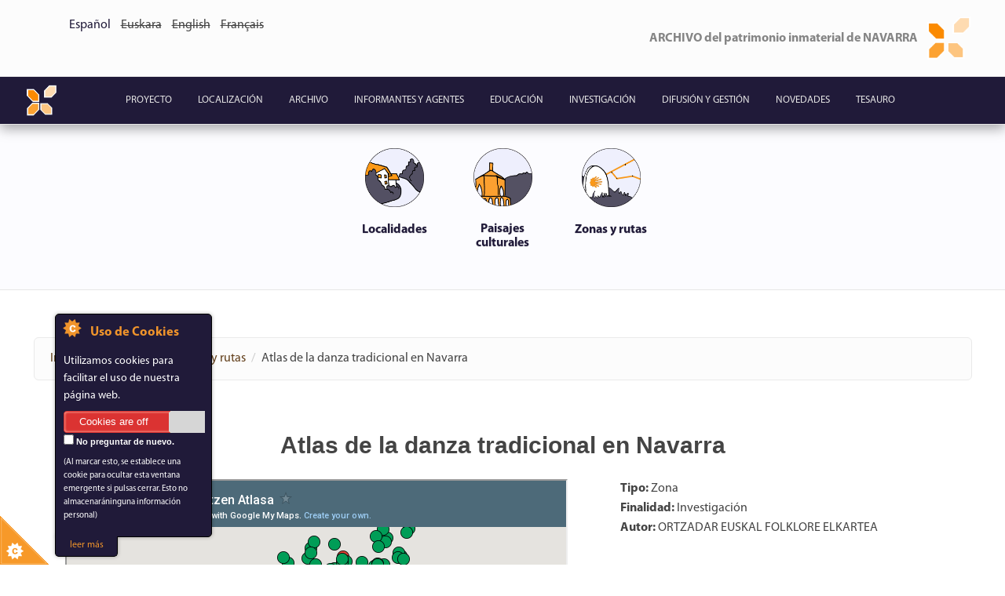

--- FILE ---
content_type: text/html; charset=utf-8
request_url: https://navarchivo.com/es/atlas-de-la-danza-tradicional-en-navarra
body_size: 30498
content:
<!DOCTYPE html>
<html lang="es" dir="ltr"
  xmlns:content="http://purl.org/rss/1.0/modules/content/"
  xmlns:dc="http://purl.org/dc/terms/"
  xmlns:foaf="http://xmlns.com/foaf/0.1/"
  xmlns:og="http://ogp.me/ns#"
  xmlns:rdfs="http://www.w3.org/2000/01/rdf-schema#"
  xmlns:sioc="http://rdfs.org/sioc/ns#"
  xmlns:sioct="http://rdfs.org/sioc/types#"
  xmlns:skos="http://www.w3.org/2004/02/skos/core#"
  xmlns:xsd="http://www.w3.org/2001/XMLSchema#">
<head profile="http://www.w3.org/1999/xhtml/vocab">
  <meta http-equiv="Content-Type" content="text/html; charset=utf-8" />
<meta name="Generator" content="Drupal 7 (http://drupal.org)" />
<link rel="canonical" href="/es/atlas-de-la-danza-tradicional-en-navarra" />
<link rel="shortlink" href="/es/node/55439" />
<meta name="MobileOptimized" content="width" />
<meta name="HandheldFriendly" content="true" />
<meta name="viewport" content="width=device-width, initial-scale=1" />
<link rel="shortcut icon" href="https://navarchivo.com/sites/default/files/img.logo2_.2-archivoico_3.ico" type="image/vnd.microsoft.icon" />
  <title>Atlas de la danza tradicional en Navarra  | www.navarchivo.com</title>
  <style type="text/css" media="all">
@import url("https://navarchivo.com/modules/system/system.base.css?s14x5r");
@import url("https://navarchivo.com/modules/system/system.menus.css?s14x5r");
@import url("https://navarchivo.com/modules/system/system.messages.css?s14x5r");
@import url("https://navarchivo.com/modules/system/system.theme.css?s14x5r");
</style>
<style type="text/css" media="all">
@import url("https://navarchivo.com/sites/all/modules/date/date_api/date.css?s14x5r");
@import url("https://navarchivo.com/modules/field/theme/field.css?s14x5r");
@import url("https://navarchivo.com/modules/node/node.css?s14x5r");
@import url("https://navarchivo.com/modules/user/user.css?s14x5r");
@import url("https://navarchivo.com/sites/all/modules/views/css/views.css?s14x5r");
@import url("https://navarchivo.com/sites/all/modules/ckeditor/css/ckeditor.css?s14x5r");
</style>
<style type="text/css" media="all">
@import url("https://navarchivo.com/sites/all/modules/ctools/css/ctools.css?s14x5r");
@import url("https://navarchivo.com/sites/all/modules/contrib/panels/css/panels.css?s14x5r");
@import url("https://navarchivo.com/sites/all/modules/video/css/video.css?s14x5r");
@import url("https://navarchivo.com/sites/all/modules/biblio/biblio.css?s14x5r");
@import url("https://navarchivo.com/modules/locale/locale.css?s14x5r");
</style>
<style type="text/css" media="all">
<!--/*--><![CDATA[/*><!--*/
.a2a_svg{border-radius:50% !important;}

/*]]>*/-->
</style>
<style type="text/css" media="all">
@import url("https://navarchivo.com/sites/all/modules/contrib/improved_multi_select/improved_multi_select.css?s14x5r");
@import url("https://navarchivo.com/sites/all/modules/addtoany/addtoany.css?s14x5r");
</style>
<style type="text/css" media="all">
@import url("https://navarchivo.com/sites/all/themes/bootstrap-business/bootstrap/css/bootstrap.min.css?s14x5r");
@import url("https://navarchivo.com/sites/all/themes/bootstrap-business/css/style.css?s14x5r");
@import url("https://navarchivo.com/sites/all/themes/bootstrap-business/css/ourStyles.css?s14x5r");
@import url("https://navarchivo.com/sites/default/files/color/bootstrap_business-bb83ac75/colors.css?s14x5r");
@import url("https://navarchivo.com/sites/all/themes/bootstrap-business/css/local.css?s14x5r");
@import url("https://navarchivo.com/sites/all/themes/bootstrap-business/video-js/video-js.min.css?s14x5r");
@import url("https://navarchivo.com/sites/all/themes/bootstrap-business/css/blueimp-gallery.min.css?s14x5r");
@import url("https://navarchivo.com/sites/all/themes/bootstrap-business/css/bootstrap-image-gallery.min.css?s14x5r");
</style>

<!--[if (lt IE 9)]>
<link type="text/css" rel="stylesheet" href="https://navarchivo.com/sites/all/themes/bootstrap-business/css/ie8.css?s14x5r" media="all" />
<![endif]-->

   
  
  <!-- HTML5 element support for IE6-8 -->
  <!--[if lt IE 9]>
    <script src="//html5shiv.googlecode.com/svn/trunk/html5.js"></script>
  <![endif]-->
  <script type="text/javascript" src="https://navarchivo.com/sites/all/modules/jquery_update/replace/jquery/1.10/jquery.min.js?v=1.10.2"></script>
<script type="text/javascript" src="https://navarchivo.com/misc/jquery-extend-3.4.0.js?v=1.10.2"></script>
<script type="text/javascript" src="https://navarchivo.com/misc/jquery-html-prefilter-3.5.0-backport.js?v=1.10.2"></script>
<script type="text/javascript" src="https://navarchivo.com/misc/jquery.once.js?v=1.2"></script>
<script type="text/javascript" src="https://navarchivo.com/misc/drupal.js?s14x5r"></script>
<script type="text/javascript" src="https://navarchivo.com/sites/all/modules/cookiecontrol/js/cookieControl-5.1.min.js?s14x5r"></script>
<script type="text/javascript" src="https://navarchivo.com/sites/default/files/languages/es_sobqGdhuNRL4fflP-Q_ecDdR8g1_h1JQdZ9CCHAo3X8.js?s14x5r"></script>
<script type="text/javascript" src="https://navarchivo.com/sites/all/modules/video/js/video.js?s14x5r"></script>
<script type="text/javascript">
<!--//--><![CDATA[//><!--
function ccAddHtmlClass() {
jQuery('html').addClass('cookies');
}
//--><!]]>
</script>
<script type="text/javascript" src="https://navarchivo.com/sites/all/modules/contrib/improved_multi_select/improved_multi_select.js?s14x5r"></script>
<script type="text/javascript">
<!--//--><![CDATA[//><!--
window.a2a_config=window.a2a_config||{};window.da2a={done:false,html_done:false,script_ready:false,script_load:function(){var a=document.createElement('script'),s=document.getElementsByTagName('script')[0];a.type='text/javascript';a.async=true;a.src='https://static.addtoany.com/menu/page.js';s.parentNode.insertBefore(a,s);da2a.script_load=function(){};},script_onready:function(){da2a.script_ready=true;if(da2a.html_done)da2a.init();},init:function(){for(var i=0,el,target,targets=da2a.targets,length=targets.length;i<length;i++){el=document.getElementById('da2a_'+(i+1));target=targets[i];a2a_config.linkname=target.title;a2a_config.linkurl=target.url;if(el){a2a.init('page',{target:el});el.id='';}da2a.done=true;}da2a.targets=[];}};(function ($){Drupal.behaviors.addToAny = {attach: function (context, settings) {if (context !== document && window.da2a) {if(da2a.script_ready)a2a.init_all();da2a.script_load();}}}})(jQuery);a2a_config.callbacks=a2a_config.callbacks||[];a2a_config.callbacks.push({ready:da2a.script_onready});a2a_config.overlays=a2a_config.overlays||[];a2a_config.templates=a2a_config.templates||{};
//--><!]]>
</script>
<script type="text/javascript" src="https://navarchivo.com/sites/all/themes/bootstrap-business/bootstrap/js/bootstrap.min.js?s14x5r"></script>
<script type="text/javascript">
<!--//--><![CDATA[//><!--
jQuery(document).ready(function($) { 
		$(window).scroll(function() {
			if($(this).scrollTop() != 0) {
				$("#toTop").fadeIn();	
			} else {
				$("#toTop").fadeOut();
			}
		});
		
		$("#toTop").click(function() {
			$("body,html").animate({scrollTop:0},800);
		});	
		
		});
//--><!]]>
</script>
<script type="text/javascript" src="https://navarchivo.com/sites/all/themes/bootstrap-business/video-js/video.js?s14x5r"></script>
<script type="text/javascript" src="https://navarchivo.com/sites/all/themes/bootstrap-business/js/jquery.blueimp-gallery.min.js?s14x5r"></script>
<script type="text/javascript" src="https://navarchivo.com/sites/all/themes/bootstrap-business/js/bootstrap-image-gallery.min.js?s14x5r"></script>
<script type="text/javascript" src="https://navarchivo.com/sites/all/themes/bootstrap-business/js/blueimp-gallery.min.js?s14x5r"></script>
<script type="text/javascript">
<!--//--><![CDATA[//><!--
jQuery.extend(Drupal.settings, {"basePath":"\/","pathPrefix":"es\/","setHasJsCookie":0,"ajaxPageState":{"theme":"bootstrap_business","theme_token":"Qnsuh80BNTu3_OFx6kAUg-N_8tW_cz63NJ1SyAIo-Rg","js":{"0":1,"1":1,"2":1,"3":1,"4":1,"sites\/all\/modules\/jquery_update\/replace\/jquery\/1.10\/jquery.min.js":1,"misc\/jquery-extend-3.4.0.js":1,"misc\/jquery-html-prefilter-3.5.0-backport.js":1,"misc\/jquery.once.js":1,"misc\/drupal.js":1,"sites\/all\/modules\/cookiecontrol\/js\/cookieControl-5.1.min.js":1,"public:\/\/languages\/es_sobqGdhuNRL4fflP-Q_ecDdR8g1_h1JQdZ9CCHAo3X8.js":1,"sites\/all\/modules\/video\/js\/video.js":1,"5":1,"sites\/all\/modules\/contrib\/improved_multi_select\/improved_multi_select.js":1,"6":1,"sites\/all\/themes\/bootstrap-business\/bootstrap\/js\/bootstrap.min.js":1,"7":1,"sites\/all\/themes\/bootstrap-business\/video-js\/video.js":1,"sites\/all\/themes\/bootstrap-business\/js\/jquery.blueimp-gallery.min.js":1,"sites\/all\/themes\/bootstrap-business\/js\/bootstrap-image-gallery.min.js":1,"sites\/all\/themes\/bootstrap-business\/js\/blueimp-gallery.min.js":1},"css":{"modules\/system\/system.base.css":1,"modules\/system\/system.menus.css":1,"modules\/system\/system.messages.css":1,"modules\/system\/system.theme.css":1,"sites\/all\/modules\/date\/date_api\/date.css":1,"modules\/field\/theme\/field.css":1,"modules\/node\/node.css":1,"modules\/user\/user.css":1,"sites\/all\/modules\/views\/css\/views.css":1,"sites\/all\/modules\/ckeditor\/css\/ckeditor.css":1,"sites\/all\/modules\/ctools\/css\/ctools.css":1,"sites\/all\/modules\/contrib\/panels\/css\/panels.css":1,"sites\/all\/modules\/video\/css\/video.css":1,"sites\/all\/modules\/biblio\/biblio.css":1,"modules\/locale\/locale.css":1,"0":1,"sites\/all\/modules\/contrib\/improved_multi_select\/improved_multi_select.css":1,"sites\/all\/modules\/addtoany\/addtoany.css":1,"sites\/all\/themes\/bootstrap-business\/bootstrap\/css\/bootstrap.min.css":1,"sites\/all\/themes\/bootstrap-business\/css\/style.css":1,"sites\/all\/themes\/bootstrap-business\/css\/ourStyles.css":1,"sites\/all\/themes\/bootstrap-business\/color\/colors.css":1,"sites\/all\/themes\/bootstrap-business\/css\/local.css":1,"sites\/all\/themes\/bootstrap-business\/video-js\/video-js.min.css":1,"sites\/all\/themes\/bootstrap-business\/css\/blueimp-gallery.min.css":1,"sites\/all\/themes\/bootstrap-business\/css\/bootstrap-image-gallery.min.css":1,"sites\/all\/themes\/bootstrap-business\/css\/ie8.css":1}},"improved_multi_select":{"selectors":["select[multiple]"],"isblacklist":1,"filtertype":"partial","orderable":false,"groupresetfilter":false,"buttontext_add":"\u003E","buttontext_addall":"\u00bb","buttontext_del":"\u003C","buttontext_delall":"\u00ab","buttontext_moveup":"Move up","buttontext_movedown":"Move down"}});
//--><!]]>
</script>
</head>
<body class="html not-front not-logged-in no-sidebars page-node page-node- page-node-55439 node-type-zonas-valles-y-rutas i18n-es" >
  <div id="skip-link">
    <a href="#main-content" class="element-invisible element-focusable">Pasar al contenido principal</a>
  </div>
    <div id="toTop"><span class="glyphicon glyphicon-chevron-up"></span></div>



<!-- #header-top -->
<div id="header-top" class="clearfix padding-all">
    <div class="container">

        <!-- #header-top-inside -->
        <div id="header-top-inside" class="clearfix">
            <div class="row">
            
                        <div class="col-md-6">
                <!-- #header-top-left -->
                <div id="header-top-left" class="clearfix">
                      <div class="region region-header-top-left">
    <div id="block-locale-language-content" class="block block-locale clearfix">

    
  <div class="content">
    <ul class="language-switcher-locale-url"><li class="es first active"><a href="/es/atlas-de-la-danza-tradicional-en-navarra" class="language-link active" xml:lang="es">Español</a></li>
<li class="eu"><span class="language-link locale-untranslated" xml:lang="eu">Euskara</span></li>
<li class="en"><span class="language-link locale-untranslated" xml:lang="en">English</span></li>
<li class="fr last"><span class="language-link locale-untranslated" xml:lang="fr">Français</span></li>
</ul>  </div>
</div>
  </div>
                </div>
                <!-- EOF:#header-top-left -->
            </div>
                        
                        <div class="col-md-6">
                <!-- #header-top-right -->
                <div id="header-top-right" class="clearfix">
                      <div class="region region-header-top-right">
    <div id="block-block-3" class="block block-block clearfix">

    
  <div class="content">
    <div>
<div class="media"><img class="media-object pull-right" src="/sites/default/files/img.logo2.2-archivo.png" style="height:auto; width:10%" />
<div>
<h4 class="rteright myriad-logotipo">ARCHIVO del patrimonio inmaterial de NAVARRA</h4>
</div>
</div>
</div>
  </div>
</div>
  </div>
                </div>
                <!-- EOF:#header-top-right -->
            </div>
                        
            </div>
        </div>
        <!-- EOF: #header-top-inside -->

    </div>
</div>
<!-- EOF: #header-top -->    

<!-- header -->

<!-- EOF: #header --> 

<!-- #main-navigation --> 

<nav class="navbar navbar-default navbar-centered" role="navigation">
	<div class="container">
	  <div class="container-fluid">
	    <!-- Brand and toggle get grouped for better mobile display -->
	    <div class="navbar-header">
	      <button type="button" class="navbar-toggle collapsed" data-toggle="collapse" data-target="#bs-example-navbar-collapse-1">
	        <span class="sr-only">Toggle navigation</span>
	        <span class="icon-bar"></span>
	        <span class="icon-bar"></span>
	        <span class="icon-bar"></span>
	      </button>
		  		  <div id="logo" class="center-block">
		  <a class="navbar-brand" href="/es" title="Inicio" rel="home"><img src="https://navarchivo.com/sites/default/files/img.logo2.2-archivo.png" alt="Inicio" class="center-block logo-size"/> </a>
		  </div>
		  		  
	    </div>
	
	    <!-- Collect the nav links, forms, and other content for toggling -->
	    <div class="collapse navbar-collapse" id="bs-example-navbar-collapse-1">
	        	
	        <h2 class="element-invisible">Menú principal</h2><ul class="nav navbar-nav"><li class="menu-335 first"><a href="/es/proyecto">Proyecto</a></li>
<li class="menu-462 active-trail"><a href="/es/localizaci%C3%B3n" class="active-trail">Localización</a></li>
<li class="menu-337"><a href="/es/archivo">Archivo</a></li>
<li class="menu-338"><a href="/es/informantes-y-agentes">Informantes y agentes</a></li>
<li class="menu-465"><a href="/es/educaci%C3%B3n">Educación</a></li>
<li class="menu-466"><a href="/es/investigaci%C3%B3n">Investigación</a></li>
<li class="menu-467"><a href="/es/difusi%C3%B3n-y-gesti%C3%B3n">Difusión y gestión</a></li>
<li class="menu-339"><a href="/es/novedades">Novedades</a></li>
<li class="menu-32538 last"><a href="/es/tesauro" title="">Tesauro</a></li>
</ul>	
	        	    </div><!-- /.navbar-collapse -->
	  </div><!-- /.container-fluid -->
  </div>
</nav>

<!-- EOF: #main-navigation -->


<!-- #page -->
<div id="page" class="clearfix">
    
        
    <div class="banner-pre-content">
		<div class="container">
			<div class="row">
				<div class="col-md-12" id="outer">
					<a class="left carousel-control carousel-control-round" href="#slideshow" data-slide="prev" id="left" style="display: none;">
			<span class="icon-prev"></span>
		</a>
					<ul id="menulist">
					 
									<li class="cursor" id="0">
										<a href="/es/localidades">
											<img src="https://navarchivo.com/sites/default/files/menuimage/localidades.png"></img>
											<h6>Localidades</h6>
										</a>
									</li>
								 
									<li class="cursor" id="1">
										<a href="/es/paisajes-culturales">
											<img src="https://navarchivo.com/sites/default/files/menuimage/paisajesculturales.png"></img>
											<h6>Paisajes culturales</h6>
										</a>
									</li>
								 
									<li class="cursor" id="2">
										<a href="/es/zonas-y-rutas">
											<img src="https://navarchivo.com/sites/default/files/menuimage/zonas%20y%20rutas.png"></img>
											<h6>Zonas y rutas</h6>
										</a>
									</li>
													</ul>
					<a class="right carousel-control carousel-control-round" href="#slideshow" data-slide="next" id="right" style="display: none;">
			<span class="icon-next"></span>
		</a>
				</div>
			</div>
		</div>
		
	</div>
	
	 
	<!--<input type="button" value="move left by -1" class="left" />
    <input type="button" value="Move Right by +1" class="right" />-->
    

	<script>
		jQuery(document).ready(function() {
			//alert("Overflow:"+document.getElementById('menulist').scrollWidth+"\nWidth:"+parseInt(jQuery('#menulist').css('width'), 10))
			var menu_margin = parseInt(jQuery('#menulist').css('margin-left'), 10);
			
			var overflow = document.getElementById('menulist').scrollWidth;
			var width = parseInt(jQuery('#menulist').css('width'), 10);
			//alert(overflow - width);
			if (overflow - width > 40){
				jQuery('#left').show();
				jQuery('#right').show();
			}
			
			jQuery('.left').click(function () {
				
			var overflow = document.getElementById('menulist').scrollWidth;
			var width = parseInt(jQuery('#menulist').css('width'), 10);
				//if (parseInt(jQuery('#outer').css('width'), 10) >= parseInt(jQuery('#menulist').css('width'), 10)){
					if (overflow - width > 40){
					    if (menu_margin >= -784) {
					    	menu_margin -= 200; 
					        jQuery('#menulist').animate({
					            'marginLeft': "-=200px" //moves left
					        });
					    }
					}
				//}
			});
			jQuery('.right').click(function () {
			    if (menu_margin >= 0) {
			    	menu_margin = 0;
			        jQuery('#menulist').css('margin-left', '0px!important');
			    } else {
			    	menu_margin += 200; 
			        jQuery('#menulist').animate({
			            'marginLeft': "+=200px" //moves right
			        });
			    }
			});
		});
	</script>

	<!--<div class="banner-pre-content">
		<div class="container">
			<div class="row">
				<div class="col-md-12 bpc-padding-left">
					<h1></h1>
					<p></p>
				</div>
			</div>
		</div>
	</div>-->

    <!-- #main-content -->
    <div id="main-content">
        <div class="container">
        
            <!-- #messages-console -->
                        <!-- EOF: #messages-console -->
            
            <div class="row">

                

                <section class="col-md-12">

                    <!-- #main -->
                    <div id="main" class="clearfix">
                    
                         
                        <!-- #breadcrumb -->
                        <div id="breadcrumb" class="clearfix">
                            <!-- #breadcrumb-inside -->
                            <div id="breadcrumb-inside" class="clearfix">
                            <ol class="breadcrumb"><li><a href="/es">Inicio</a></li><li><a href="/es/localizaci%C3%B3n">Localización</a></li><li><a href="/es/zonas-y-rutas">Zonas y rutas</a></li><li>Atlas de la danza tradicional en Navarra </li></ol>                            </div>
                            <!-- EOF: #breadcrumb-inside -->
                        </div>
                        <!-- EOF: #breadcrumb -->
                        
                        
                        <!-- EOF:#content-wrapper -->
                        <div class="sin-fondo" id="content-wrapper">

                            

                                                  
                            <!-- #tabs -->
                                                            <div class="tabs">
                                                                </div>
                                                        <!-- EOF: #tabs -->

                            <!-- #action links -->
                                                        <!-- EOF: #action links -->

                              <div class="region region-content">
    <div id="block-system-main" class="block block-system clearfix">

    
  <div class="content">
    <div id="node-55439" class="node node-zonas-valles-y-rutas clearfix" about="/es/atlas-de-la-danza-tradicional-en-navarra" typeof="sioc:Item foaf:Document">

    <header>
            <span property="dc:title" content="Atlas de la danza tradicional en Navarra " class="rdf-meta element-hidden"></span>
      </header>
  
  <div class="content">
	<div class="row">
	  <h2 class="media-heading text-center padding-all">Atlas de la danza tradicional en Navarra </h2>
	  
			<div class="col-md-7"> 
	
		    				<iframe src="https://www.google.com/maps/d/embed?mid=1PHSh4yHWpgd-B2DTt3JEyxYHXQg" width="640" height="480"></iframe>				
				
						
			</div>

         	
	
	<!-- PANEL DESPLEGABLE -->
    
	<!-- END PANEL DESPLEGABLE -->
	
	<!-- GRUPO DE DERECHOS PERMITIDOS -->

		<!-- Creación del array de campos a mostrar -->
				

	  <div class="col-md-5"> 

		<UL class="lista-no-icon"> 
	  	   												 <li ><div class="strong"> Tipo: </div>Zona </li> 										 <li ><div class="strong"> Finalidad: </div>Investigación </li> 										 <li ><div class="strong"> Autor: </div>ORTZADAR EUSKAL FOLKLORE ELKARTEA </li> 			</UL> 

	  </div> 

	</div>  
	

	
	
<!--<div class="row"> -->
		

		
		
		
		
<div class="panel-group" id="accordionDatos">
	
	          <!-- --------------------------------------------------->	
	 			
				<div class="panel panel-juan">
				  <div class="panel-heading">
					 <h4 class="panel-title">
						<a data-toggle="collapse" data-parent="#accordionDatos" 
						   href="#20">
							Descripción 
						</a>
					 </h4>
				  </div>
				  <div id="20" class="panel-collapse collapse">
					 <div class="panel-body text-justify">
						<h2>Nafarroako dantzen Atlasa / Atlas de la danza tradicional en Navarra</h2>
<p> </p>
<p><a href="http://www.dantzatlas.navarchivo.com/es" target="_blank"><img alt="" src="/sites/default/files/imagenes/DANTZATLAS.jpg" style="float:left; height:504px; margin-left:10px; margin-right:10px; width:525px" /></a>El Atlas de las Danzas en Navarra nace del compromiso que la Sociedad Ortzadar tiene con la investigación etnográfica de la danza, y consiste en el registro y monitorización sistemática de la danza tradicional en Navarra, con el objetivo de ayudar en su promoción, valorización, transmisión y revitalización.</p>
<h3 class="rtecenter">Proyecto</h3>
<p class="rtejustify">Las Jornadas de Folklore sobre Patrimonio Inmaterial (Ortzadar, 2002) supusieron el primer contacto con este nuevo concepto y, ya en 2008, se estaba trabajando en el proyecto que hoy tienes ante tus ojos: “<strong>El Atlas de la Danza de Navarra</strong>”. El <strong>Atlas</strong> forma parte de otro proyecto más ambicioso al que hemos denominado “<strong>Observatorio de la Danza tradicional de Navarra</strong>” o “<strong>Behatokia</strong>”, cuyo objetivo fundamental es la monitorización periódica de las manifestaciones coreográficas, para así registrar e identificar la evolución y los problemas para su conservación.</p>
<h3 class="rtecenter">Objetivos</h3>
<ul><li class="rtejustify">
<p>Inventario e identificación de las manifestaciones coreográficas. Para ello se ha realizado, y se continuará realizando, una extensa investigación bibliográfica y documental.</p>
</li>
<li class="rtejustify">
<p>El estudio y la divulgación de la danza tradicional. El <strong>Atlas</strong> pretende ser un espacio útil, tanto para estudiosos de la danza y específicamente para quienes se dedican a su enseñanza, como para ese público más general que pueda acercarse a él por motivos diversos.</p>
</li>
</ul>					 </div>
				  </div>
			   </div>
					








	

		
		<!-- ------------------------------------------------------------- -->	
	
			

		 
	
</div>
</div>
	
	<script>
					//jQuery('.map-wrap').css({ height: 'auto', width: 'auto' }); //For showing your map
				//	jQuery('.map-wrap').css({ height: 0, width: 0 }); //For hiding your map
			
			//	 jQuery('.map-wrap').css({
    //  visibility: 'visible',
   //   height: 'auto'
    });
	</script>
	
	
	<!-- END GRUPO DE DERECHOS PERMITIDOS -->
	
      <footer>
        <ul class="links inline"><li class="addtoany first last"><span><span class="a2a_kit a2a_kit_size_40 a2a_target addtoany_list" id="da2a_1">
      <a class="a2a_button_whatsapp"></a>
<a class="a2a_button_telegram"></a>
<a class="a2a_button_facebook"></a>
<a class="a2a_button_twitter"></a>
<a class="a2a_button_email"></a>
<a class="a2a_button_copy_link"></a>


      
      
    </span>
    <script type="text/javascript">
<!--//--><![CDATA[//><!--
if(window.da2a)da2a.script_load();
//--><!]]>
</script></span></li>
</ul>    </footer>
  
  
</div>
  </div>
</div>
  </div>
                            
                        </div>
                        <!-- EOF:#content-wrapper -->

                    </div>
                    <!-- EOF:#main -->

                </section>

                        
            </div>

        </div>
    </div>
    <!-- EOF:#main-content -->

    
</div>
<!-- EOF:#page -->


<footer id="subfooter" class="clearfix">
    <div class="container">
        
        <!-- #subfooter-inside -->
        <div id="subfooter-inside" class="clearfix">
            <div class="row">
                <div class="col-md-12">
                    <!-- #subfooter-left -->
                    <div class="subfooter-area">
                                            

                                          <div class="region region-footer">
    <div id="block-menu-menu-sesion" class="block block-menu clearfix">

    
  <div class="content">
    <ul class="menu"><li class="first last leaf"><a href="/es/user" title="">Inicio de sesión</a></li>
</ul>  </div>
</div>
<div id="block-block-2" class="block block-block clearfix">

    
  <div class="content">
    <div class="row padding-all" style="background: #F0F0F0;">
<div class="col-md-12">
<h5>El Archivo del patrimonio inmaterial de Navarra es posible gracias a la financiación del Gobierno de Navarra y la Universidad Pública de Navarra.</h5>
</div>
</div>
<div class="row padding-all" style="background: #F0F0F0;">
<div class="col-md-6"><img src="/sites/default/files/PortadaWeb/upna2020.png" style="display:inline" /></div>
<div class="col-md-6"><img src="/sites/default/files/PortadaWeb/GN-v1-4c.png" style="display:inline" /></div>
</div>
  </div>
</div>
  </div>
                    
                    </div>
                    <!-- EOF: #subfooter-left -->
                </div>
            </div>
        </div>
        <!-- EOF: #subfooter-inside -->
    
    </div>
  
</footer>
<!-- EOF:#subfooter -->

  <script type="text/javascript">
<!--//--><![CDATA[//><!--

    jQuery(document).ready(function($) {
    cookieControl({
        introText: 'Utilizamos cookies para facilitar el uso de nuestra página web.',
        fullText: '<p> Algunas cookies de este sitio son esenciales y el sitio no funcionará correctamente sin ellas. Estas cookies se establecen cuando envía un formulario, inicia sesión o interactúa con el sitio haciendo algo que va más allá de hacer clic en enlaces simples. </p> <p> También usamos algunas cookies no esenciales para rastrear visitantes de forma anónima o mejorar su experiencia del sitio. Si no está de acuerdo, no configuraremos estas cookies, pero es posible que algunas características del sitio no estén disponibles. </p><p>Al utilizar esta web aceptas nuestra política de privacidad. <p>Ver <a href="/es/pol%C3%ADtica-de-cookies">Política de privacidad</a>.',
        theme: 'dark',
        html: '<div id="cccwr"><div id="ccc-state" class="ccc-pause"><div id="ccc-icon"><button><span>Uso de Cookies</span></button></div><div class="ccc-widget"><div class="ccc-outer"><div class="ccc-inner"><h2>Uso de Cookies</h2><div class="ccc-content"><p class="ccc-intro"></p><div class="ccc-expanded"></div><div id="ccc-cookies-switch" style="background-position-x: 0;"><a id="cctoggle" href="#" style="background-position-x: 0;" name="cctoggle"><span id="cctoggle-text">Cookies test</span></a></div><div id="ccc-implicit-warning">(One cookie will be set to store your preference)</div><div id="ccc-explicit-checkbox"><label><input id="cchide-popup" type="checkbox" name="ccc-hide-popup" value="Y" /> No preguntar de nuevo.<br /></label><p>(Al marcar esto, se establece una cookie para ocultar esta ventana emergente si pulsas cerrar. Esto no almacenaráninguna información personal)</div> <!-- <p class="ccc-about" visibility="hidden"><small><a href="http://www.civicuk.com/cookie-law" target="_blank">Sobre esta herramienta</a></small></p><a class="ccc-icon" href="http://www.civicuk.com/cookie-law" target="_blank"title="About Cookie Control">About Cookie Control</a><button class="ccc-close">Cerrar</button>--></div></div></div><button class="ccc-expand">leer más</button></div></div></div>',
        position: 'left',
        shape: 'triangle',
        startOpen: true,
        autoHide: 60000,
        onAccept: function(cc){cookiecontrol_accepted(cc)},
        onReady: function(){},
        onCookiesAllowed: function(cc){cookiecontrol_cookiesallowed(cc)},
        onCookiesNotAllowed: function(cc){cookiecontrol_cookiesnotallowed(cc)},
        countries: '',
        subdomains: true,
        cookieName: 'wwwnavarchivocom_cookiecontrol',
        iconStatusCookieName: 'ccShowCookieIcon',
        consentModel: 'explicit'
        });
      });
    
//--><!]]>
</script>
<script type="text/javascript">
<!--//--><![CDATA[//><!--
function cookiecontrol_accepted(cc) {
cc.setCookie('ccShowCookieIcon', 'no');jQuery('#ccc-icon').hide();
ccAddHtmlClass();
}
//--><!]]>
</script>
<script type="text/javascript">
<!--//--><![CDATA[//><!--
function cookiecontrol_cookiesallowed(cc) {
ccAddHtmlClass();
}
//--><!]]>
</script>
<script type="text/javascript">
<!--//--><![CDATA[//><!--
function cookiecontrol_cookiesnotallowed(cc) {

}
//--><!]]>
</script>
<script type="text/javascript">
<!--//--><![CDATA[//><!--
da2a.targets=[
{title:"Atlas de la danza tradicional en Navarra ",url:"https:\/\/navarchivo.com\/es\/atlas-de-la-danza-tradicional-en-navarra"}];
da2a.html_done=true;if(da2a.script_ready&&!da2a.done)da2a.init();da2a.script_load();
//--><!]]>
</script>
</body>
</html>

--- FILE ---
content_type: text/html; charset=utf-8
request_url: https://www.google.com/maps/d/embed?mid=1PHSh4yHWpgd-B2DTt3JEyxYHXQg
body_size: 25353
content:
<!DOCTYPE html><html itemscope itemtype="http://schema.org/WebSite"><head><script nonce="m9UU7Vq5i6SbuRyefWnIsQ">window['ppConfig'] = {productName: '06194a8f37177242d55a18e38c5a91c6', deleteIsEnforced:  false , sealIsEnforced:  false , heartbeatRate:  0.5 , periodicReportingRateMillis:  60000.0 , disableAllReporting:  false };(function(){'use strict';function k(a){var b=0;return function(){return b<a.length?{done:!1,value:a[b++]}:{done:!0}}}function l(a){var b=typeof Symbol!="undefined"&&Symbol.iterator&&a[Symbol.iterator];if(b)return b.call(a);if(typeof a.length=="number")return{next:k(a)};throw Error(String(a)+" is not an iterable or ArrayLike");}var m=typeof Object.defineProperties=="function"?Object.defineProperty:function(a,b,c){if(a==Array.prototype||a==Object.prototype)return a;a[b]=c.value;return a};
function n(a){a=["object"==typeof globalThis&&globalThis,a,"object"==typeof window&&window,"object"==typeof self&&self,"object"==typeof global&&global];for(var b=0;b<a.length;++b){var c=a[b];if(c&&c.Math==Math)return c}throw Error("Cannot find global object");}var p=n(this);function q(a,b){if(b)a:{var c=p;a=a.split(".");for(var d=0;d<a.length-1;d++){var e=a[d];if(!(e in c))break a;c=c[e]}a=a[a.length-1];d=c[a];b=b(d);b!=d&&b!=null&&m(c,a,{configurable:!0,writable:!0,value:b})}}
q("Object.is",function(a){return a?a:function(b,c){return b===c?b!==0||1/b===1/c:b!==b&&c!==c}});q("Array.prototype.includes",function(a){return a?a:function(b,c){var d=this;d instanceof String&&(d=String(d));var e=d.length;c=c||0;for(c<0&&(c=Math.max(c+e,0));c<e;c++){var f=d[c];if(f===b||Object.is(f,b))return!0}return!1}});
q("String.prototype.includes",function(a){return a?a:function(b,c){if(this==null)throw new TypeError("The 'this' value for String.prototype.includes must not be null or undefined");if(b instanceof RegExp)throw new TypeError("First argument to String.prototype.includes must not be a regular expression");return this.indexOf(b,c||0)!==-1}});function r(a,b,c){a("https://csp.withgoogle.com/csp/proto/"+encodeURIComponent(b),JSON.stringify(c))}function t(){var a;if((a=window.ppConfig)==null?0:a.disableAllReporting)return function(){};var b,c,d,e;return(e=(b=window)==null?void 0:(c=b.navigator)==null?void 0:(d=c.sendBeacon)==null?void 0:d.bind(navigator))!=null?e:u}function u(a,b){var c=new XMLHttpRequest;c.open("POST",a);c.send(b)}
function v(){var a=(w=Object.prototype)==null?void 0:w.__lookupGetter__("__proto__"),b=x,c=y;return function(){var d=a.call(this),e,f,g,h;r(c,b,{type:"ACCESS_GET",origin:(f=window.location.origin)!=null?f:"unknown",report:{className:(g=d==null?void 0:(e=d.constructor)==null?void 0:e.name)!=null?g:"unknown",stackTrace:(h=Error().stack)!=null?h:"unknown"}});return d}}
function z(){var a=(A=Object.prototype)==null?void 0:A.__lookupSetter__("__proto__"),b=x,c=y;return function(d){d=a.call(this,d);var e,f,g,h;r(c,b,{type:"ACCESS_SET",origin:(f=window.location.origin)!=null?f:"unknown",report:{className:(g=d==null?void 0:(e=d.constructor)==null?void 0:e.name)!=null?g:"unknown",stackTrace:(h=Error().stack)!=null?h:"unknown"}});return d}}function B(a,b){C(a.productName,b);setInterval(function(){C(a.productName,b)},a.periodicReportingRateMillis)}
var D="constructor __defineGetter__ __defineSetter__ hasOwnProperty __lookupGetter__ __lookupSetter__ isPrototypeOf propertyIsEnumerable toString valueOf __proto__ toLocaleString x_ngfn_x".split(" "),E=D.concat,F=navigator.userAgent.match(/Firefox\/([0-9]+)\./),G=(!F||F.length<2?0:Number(F[1])<75)?["toSource"]:[],H;if(G instanceof Array)H=G;else{for(var I=l(G),J,K=[];!(J=I.next()).done;)K.push(J.value);H=K}var L=E.call(D,H),M=[];
function C(a,b){for(var c=[],d=l(Object.getOwnPropertyNames(Object.prototype)),e=d.next();!e.done;e=d.next())e=e.value,L.includes(e)||M.includes(e)||c.push(e);e=Object.prototype;d=[];for(var f=0;f<c.length;f++){var g=c[f];d[f]={name:g,descriptor:Object.getOwnPropertyDescriptor(Object.prototype,g),type:typeof e[g]}}if(d.length!==0){c=l(d);for(e=c.next();!e.done;e=c.next())M.push(e.value.name);var h;r(b,a,{type:"SEAL",origin:(h=window.location.origin)!=null?h:"unknown",report:{blockers:d}})}};var N=Math.random(),O=t(),P=window.ppConfig;P&&(P.disableAllReporting||P.deleteIsEnforced&&P.sealIsEnforced||N<P.heartbeatRate&&r(O,P.productName,{origin:window.location.origin,type:"HEARTBEAT"}));var y=t(),Q=window.ppConfig;if(Q)if(Q.deleteIsEnforced)delete Object.prototype.__proto__;else if(!Q.disableAllReporting){var x=Q.productName;try{var w,A;Object.defineProperty(Object.prototype,"__proto__",{enumerable:!1,get:v(),set:z()})}catch(a){}}
(function(){var a=t(),b=window.ppConfig;b&&(b.sealIsEnforced?Object.seal(Object.prototype):b.disableAllReporting||(document.readyState!=="loading"?B(b,a):document.addEventListener("DOMContentLoaded",function(){B(b,a)})))})();}).call(this);
</script><title itemprop="name">Nafarroako Dantzen Atlasa - Google My Maps</title><meta name="robots" content="noindex,nofollow"/><meta http-equiv="X-UA-Compatible" content="IE=edge,chrome=1"><meta name="viewport" content="initial-scale=1.0,minimum-scale=1.0,maximum-scale=1.0,user-scalable=0,width=device-width"/><meta name="description" itemprop="description" content="Nafarroako Dantzen Atlasa"/><meta itemprop="url" content="https://www.google.com/maps/d/viewer?mid=1PHSh4yHWpgd-B2DTt3JEyxYHXQg"/><meta itemprop="image" content="https://www.google.com/maps/d/thumbnail?mid=1PHSh4yHWpgd-B2DTt3JEyxYHXQg"/><meta property="og:type" content="website"/><meta property="og:title" content="Nafarroako Dantzen Atlasa - Google My Maps"/><meta property="og:description" content="Nafarroako Dantzen Atlasa"/><meta property="og:url" content="https://www.google.com/maps/d/viewer?mid=1PHSh4yHWpgd-B2DTt3JEyxYHXQg"/><meta property="og:image" content="https://www.google.com/maps/d/thumbnail?mid=1PHSh4yHWpgd-B2DTt3JEyxYHXQg"/><meta property="og:site_name" content="Google My Maps"/><meta name="twitter:card" content="summary_large_image"/><meta name="twitter:title" content="Nafarroako Dantzen Atlasa - Google My Maps"/><meta name="twitter:description" content="Nafarroako Dantzen Atlasa"/><meta name="twitter:image:src" content="https://www.google.com/maps/d/thumbnail?mid=1PHSh4yHWpgd-B2DTt3JEyxYHXQg"/><link rel="stylesheet" id="gmeviewer-styles" href="https://www.gstatic.com/mapspro/_/ss/k=mapspro.gmeviewer.ZPef100W6CI.L.W.O/am=AAAE/d=0/rs=ABjfnFU-qGe8BTkBR_LzMLwzNczeEtSkkw" nonce="j1A6-7JkFQSjzsQXEEieWg"><link rel="stylesheet" href="https://fonts.googleapis.com/css?family=Roboto:300,400,500,700" nonce="j1A6-7JkFQSjzsQXEEieWg"><link rel="shortcut icon" href="//www.gstatic.com/mapspro/images/favicon-001.ico"><link rel="canonical" href="https://www.google.com/mymaps/viewer?mid=1PHSh4yHWpgd-B2DTt3JEyxYHXQg&amp;hl=en_US"></head><body jscontroller="O1VPAb" jsaction="click:cOuCgd;"><div class="c4YZDc HzV7m-b7CEbf SfQLQb-dIxMhd-bN97Pc-b3rLgd"><div class="jQhVs-haAclf"><div class="jQhVs-uMX1Ee-My5Dr-purZT-uDEFge"><div class="jQhVs-uMX1Ee-My5Dr-purZT-uDEFge-bN97Pc"><div class="jQhVs-uMX1Ee-My5Dr-purZT-uDEFge-Bz112c"></div><div class="jQhVs-uMX1Ee-My5Dr-purZT-uDEFge-fmcmS-haAclf"><div class="jQhVs-uMX1Ee-My5Dr-purZT-uDEFge-fmcmS">Open full screen to view more</div></div></div></div></div><div class="i4ewOd-haAclf"><div class="i4ewOd-UzWXSb" id="map-canvas"></div></div><div class="X3SwIb-haAclf NBDE7b-oxvKad"><div class="X3SwIb-i8xkGf"></div></div><div class="Te60Vd-ZMv3u dIxMhd-bN97Pc-b3rLgd"><div class="dIxMhd-bN97Pc-Tswv1b-Bz112c"></div><div class="dIxMhd-bN97Pc-b3rLgd-fmcmS">This map was created by a user. <a href="//support.google.com/mymaps/answer/3024454?hl=en&amp;amp;ref_topic=3188329" target="_blank">Learn how to create your own.</a></div><div class="dIxMhd-bN97Pc-b3rLgd-TvD9Pc" title="Close"></div></div><script nonce="m9UU7Vq5i6SbuRyefWnIsQ">
  function _DumpException(e) {
    if (window.console) {
      window.console.error(e.stack);
    }
  }
  var _pageData = "[[1,null,null,null,null,null,null,null,null,null,\"at\",\"\",\"\",1769191295081,\"\",\"en_US\",false,[],\"https://www.google.com/maps/d/viewer?mid\\u003d1PHSh4yHWpgd-B2DTt3JEyxYHXQg\",\"https://www.google.com/maps/d/embed?mid\\u003d1PHSh4yHWpgd-B2DTt3JEyxYHXQg\\u0026ehbc\\u003d2E312F\",\"https://www.google.com/maps/d/edit?mid\\u003d1PHSh4yHWpgd-B2DTt3JEyxYHXQg\",\"https://www.google.com/maps/d/thumbnail?mid\\u003d1PHSh4yHWpgd-B2DTt3JEyxYHXQg\",null,null,true,\"https://www.google.com/maps/d/print?mid\\u003d1PHSh4yHWpgd-B2DTt3JEyxYHXQg\",\"https://www.google.com/maps/d/pdf?mid\\u003d1PHSh4yHWpgd-B2DTt3JEyxYHXQg\",\"https://www.google.com/maps/d/viewer?mid\\u003d1PHSh4yHWpgd-B2DTt3JEyxYHXQg\",null,false,\"/maps/d\",\"maps/sharing\",\"//www.google.com/intl/en_US/help/terms_maps.html\",true,\"https://docs.google.com/picker\",null,false,null,[[[\"//www.gstatic.com/mapspro/images/google-my-maps-logo-regular-001.png\",143,25],[\"//www.gstatic.com/mapspro/images/google-my-maps-logo-regular-2x-001.png\",286,50]],[[\"//www.gstatic.com/mapspro/images/google-my-maps-logo-small-001.png\",113,20],[\"//www.gstatic.com/mapspro/images/google-my-maps-logo-small-2x-001.png\",226,40]]],1,\"https://www.gstatic.com/mapspro/_/js/k\\u003dmapspro.gmeviewer.en_US.knJKv4m5-eY.O/am\\u003dAAAE/d\\u003d0/rs\\u003dABjfnFWJ7eYXBrZ1WlLyBY6MwF9-imcrgg/m\\u003dgmeviewer_base\",null,null,true,null,\"US\",null,null,null,null,null,null,true],[\"mf.map\",\"1PHSh4yHWpgd-B2DTt3JEyxYHXQg\",\"Nafarroako Dantzen Atlasa\",null,[-2.411807599999999,43.3491097,-0.9220653000000001,41.915076],[-2.411807599999999,43.3491097,-0.9220653000000001,41.915076],[[null,\"zOsrC84zQP-A.k8cVxYw2dyIc\",\"Inventariado / Zerrendatua\",\"\",[[[\"https://mt.googleapis.com/vt/icon/name\\u003dicons/onion/1494-wht-circle-blank-4x.png\\u0026filter\\u003dffDB4436\"],null,2,null,null,null,[[[],null,1,1,[[null,[43.203252,-1.4784187999999858]],\"0\",null,\"zOsrC84zQP-A.k8cVxYw2dyIc\",[43.203252,-1.4784187999999858],[0,0],\"K8CVXYW2DYIC09E7DFAF2C514ED5\"],[[\"Amaiur\"]]],[[],null,1,1,[[null,[42.3389757,-1.7990956999999526]],\"0\",null,\"zOsrC84zQP-A.k8cVxYw2dyIc\",[42.3389757,-1.7990956999999526],[0,0],\"K8CVXYW2DYIC0E70582FF83288F9\"],[[\"Peralta\"]]],[[],null,1,1,[[null,[42.8759525,-2.2002763000000414]],\"0\",null,\"zOsrC84zQP-A.k8cVxYw2dyIc\",[42.8759525,-2.2002763000000414],[0,0],\"K8CVXYW2DYIC117D8311DB29C20B\"],[[\"Olazti/Olazagutía\"]]],[[],null,1,1,[[null,[42.915991,-2.0382469999999557]],\"0\",null,\"zOsrC84zQP-A.k8cVxYw2dyIc\",[42.915991,-2.0382469999999557],[0,0],\"K8CVXYW2DYIC7e20db553_a9\"],[[\"Arbizu\"]]],[[],null,1,1,[[null,[42.029257,-1.5793270000000348]],\"0\",null,\"zOsrC84zQP-A.k8cVxYw2dyIc\",[42.029257,-1.5793270000000348],[0,0],\"K8CVXYW2DYIC82a22fa76_b38\"],[[\"Fontellas\"]]],[[],null,1,1,[[null,[42.9570437,-1.7830973000000085]],\"0\",null,\"zOsrC84zQP-A.k8cVxYw2dyIc\",[42.9570437,-1.7830973000000085],[0,0],\"K8CVXYW2DYIC82ec0ed57_b47\"],[[\"Imotz\"]]],[[],null,1,1,[[null,[42.9928322,-1.6758621999999832]],\"0\",null,\"zOsrC84zQP-A.k8cVxYw2dyIc\",[42.9928322,-1.6758621999999832],[0,0],\"K8CVXYW2DYIC82ec0ed57_b48\"],[[\"Iraitzoz\"]]],[[],null,1,1,[[null,[42.8899155,-2.1186364999999796]],\"0\",null,\"zOsrC84zQP-A.k8cVxYw2dyIc\",[42.8899155,-2.1186364999999796],[0,0],\"K8CVXYW2DYIC82ec0ed57_b53\"],[[\"Iturmendi\"]]],[[],null,1,1,[[null,[42.4229992,-2.0775512000000163]],\"0\",null,\"zOsrC84zQP-A.k8cVxYw2dyIc\",[42.4229992,-2.0775512000000163],[0,0],\"K8CVXYW2DYIC82ec0ed57_b63\"],[[\"Lodosa\"]]],[[],null,1,1,[[null,[42.9655023,-1.3967826000000514]],\"0\",null,\"zOsrC84zQP-A.k8cVxYw2dyIc\",[42.9655023,-1.3967826000000514],[0,0],\"K8CVXYW2DYIC82ec0ed57_b66\"],[[\"Mezkiritz\"]]],[[],null,1,1,[[null,[42.574625,-1.2804499999999734]],\"0\",null,\"zOsrC84zQP-A.k8cVxYw2dyIc\",[42.574625,-1.2804499999999734],[0,0],\"K8CVXYW2DYIC82ec0ed57_b84\"],[[\"Zangoza\"]]],[[],null,1,1,[[null,[43.1245523,-1.7423225999999659]],\"0\",null,\"zOsrC84zQP-A.k8cVxYw2dyIc\",[43.1245523,-1.7423225999999659],[0,0],\"K8CVXYW2DYIC82ec0ed57_b86\"],[[\"Zubieta\"]]],[[],null,1,1,[[null,[42.9145535,-1.7324876000000131]],\"0\",null,\"zOsrC84zQP-A.k8cVxYw2dyIc\",[42.9145535,-1.7324876000000131],[0,0],\"K8CVXYW2DYIC88165bcc1_b91\"],[[\"Osácar\"]]],[[],null,1,1,[[null,[42.6087626,-2.3314070999999785]],\"0\",null,\"zOsrC84zQP-A.k8cVxYw2dyIc\",[42.6087626,-2.3314070999999785],[0,0],\"K8CVXYW2DYIC88165bcc1_b92\"],[[\"Torralba del Río\"]]],[[],null,1,1,[[null,[42.6723037,-1.8135942999999772]],\"0\",null,\"zOsrC84zQP-A.k8cVxYw2dyIc\",[42.6723037,-1.8135942999999772],[0,0],\"K8CVXYW2DYIC8a3a04510_b94\"],[[\"Gares\"]]],[[],null,1,1,[[null,[42.8264759,-1.6156261]],\"0\",null,\"zOsrC84zQP-A.k8cVxYw2dyIc\",[42.8264759,-1.6156261],[0,0],\"59CA8B2D391CC4B9\"],[[\"Burlada\"]]]]]],null,null,true,null,null,null,null,[[\"zOsrC84zQP-A.k8cVxYw2dyIc\",1,null,null,null,\"https://www.google.com/maps/d/kml?mid\\u003d1PHSh4yHWpgd-B2DTt3JEyxYHXQg\\u0026resourcekey\\u0026lid\\u003dzOsrC84zQP-A.k8cVxYw2dyIc\",null,null,null,null,null,2,null,[[[\"K8CVXYW2DYIC09E7DFAF2C514ED5\",[[[43.203252,-1.4784187999999858]]],null,null,0,[[\"name\",[\"Amaiur\"],1],[\"description\",[\"DANZAS:http://goo.gl/sq1BUr DANTZAK:http://goo.gl/UFjcFw\"],1],null,null,[null,\"ChIJ5VlaWf4gUQ0RT-XTHpd0pd4\",true]],null,0],[\"K8CVXYW2DYIC0E70582FF83288F9\",[[[42.3389757,-1.7990956999999526]]],null,null,0,[[\"name\",[\"Peralta\"],1],[\"description\",[\"DANZAS:http://goo.gl/f7KHxo DANTZAK:http://goo.gl/MTDgzJ\"],1],null,null,[null,\"ChIJ30TuS1hiWg0RzkAtRqT1N9c\",true]],null,1],[\"K8CVXYW2DYIC117D8311DB29C20B\",[[[42.8759525,-2.2002763000000414]]],null,null,0,[[\"name\",[\"Olazti/Olazagutía\"],1],[\"description\",[\"DANZAS:https://goo.gl/rOsjnr DANTZAK:https://goo.gl/CC0KqM\"],1],null,null,[null,\"ChIJF1MaFlw-UA0RTUF11eMh-3s\",true]],null,2],[\"K8CVXYW2DYIC7e20db553_a9\",[[[42.915991,-2.0382469999999557]]],null,null,0,[[\"name\",[\"Arbizu\"],1],[\"description\",[\"DANZAS:http://goo.gl/85ay4W DANTZAK:http://goo.gl/SFzVBn\"],1],null,null,[null,\"ChIJA5ZWwI9DUA0RFPFdNq935zw\",true]],null,3],[\"K8CVXYW2DYIC82a22fa76_b38\",[[[42.029257,-1.5793270000000348]]],null,null,0,[[\"name\",[\"Fontellas\"],1],[\"description\",[\"DANZAS:http://goo.gl/RhgAjH DANTZAK:http://goo.gl/ir0hOC\"],1],null,null,[null,\"ChIJ_ZJJ-h9JWg0R_Cfm8ChGnZA\",true]],null,4],[\"K8CVXYW2DYIC82ec0ed57_b47\",[[[42.9570437,-1.7830973000000085]]],null,null,0,[[\"name\",[\"Imotz\"],1],[\"description\",[\"DANZAS:http://goo.gl/33lGpG DANTZAK:http://goo.gl/m96oOK\"],1],null,null,[null,\"ChIJKSSI71n2UA0RQPPOCGWMAQQ\",true]],null,5],[\"K8CVXYW2DYIC82ec0ed57_b48\",[[[42.9928322,-1.6758621999999832]]],null,null,0,[[\"name\",[\"Iraitzoz\"],1],[\"description\",[\"DANZAS:http://goo.gl/46P8yb DANTZAK:http://goo.gl/SfncUX\"],1],null,null,[null,\"ChIJR9gGyOPvUA0Rca7GoY5cn-s\",true]],null,6],[\"K8CVXYW2DYIC82ec0ed57_b53\",[[[42.8899155,-2.1186364999999796]]],null,null,0,[[\"name\",[\"Iturmendi\"],1],[\"description\",[\"DANZAS:http://goo.gl/rY2s71 DANTZAK:http://goo.gl/32Ozxc\"],1],null,null,[null,\"ChIJa0qFFPFAUA0RtJsS7WU5E84\",true]],null,7],[\"K8CVXYW2DYIC82ec0ed57_b63\",[[[42.4229992,-2.0775512000000163]]],null,null,0,[[\"name\",[\"Lodosa\"],1],[\"description\",[\"DANZAS:http://goo.gl/LWGcLT DANTZAK:http://goo.gl/5z5x9t\"],1],null,null,[null,\"ChIJDT_JfnCZWg0RfIQCn3KV-9E\",true]],null,8],[\"K8CVXYW2DYIC82ec0ed57_b66\",[[[42.9655023,-1.3967826000000514]]],null,null,0,[[\"name\",[\"Mezkiritz\"],1],[\"description\",[\"DANZAS:http://goo.gl/YmtJ7c DANTZAK:http://goo.gl/PCcJt7\"],1],null,null,[null,\"ChIJ54IXOK_FUA0RBgxFXjX8rL4\",true]],null,9],[\"K8CVXYW2DYIC82ec0ed57_b84\",[[[42.574625,-1.2804499999999734]]],null,null,0,[[\"name\",[\"Zangoza\"],1],[\"description\",[\"DANZAS:http://goo.gl/OyWm9J DANTZAK:http://goo.gl/gPrVQv\"],1],[[null,\"https://lh3.googleusercontent.com/umsh/AN6v0v736Hu_jHnLoGP1YfR-MalQCQAVU3LSFeco37zbjBT1hc41_ANCRsuNiZB_0u0byZCDzAlVBF4cVjP3ztlb54OdrdOsOePyb8heEATTH26PmPqB4lpBuI9bj6VzbUQ2cKSEvoiecs-aVdkso_fWycqAM2KTMhKhRbLw6MLXUIr6nFBsTXB-VA\"]],null,[null,\"ChIJyYKHiCWqUA0RUtbqRuFiQCU\",true]],null,10],[\"K8CVXYW2DYIC82ec0ed57_b86\",[[[43.1245523,-1.7423225999999659]]],null,null,0,[[\"name\",[\"Zubieta\"],1],[\"description\",[\"DANZAS:http://goo.gl/n9yUej DANTZAK:http://goo.gl/X9HdEs\"],1],null,null,[null,\"ChIJ0-aNGs39UA0Rq1KOLKU4x2M\",true]],null,11],[\"K8CVXYW2DYIC88165bcc1_b91\",[[[42.9145535,-1.7324876000000131]]],null,null,0,[[\"name\",[\"Osácar\"],1],[\"description\",[\"DANZAS:http://goo.gl/0GrPCp DANTZAK:http://goo.gl/r7c7FC\"],1],null,null,[null,\"ChIJr5rmLcLzUA0R6qtvpkadebk\",true]],null,12],[\"K8CVXYW2DYIC88165bcc1_b92\",[[[42.6087626,-2.3314070999999785]]],null,null,0,[[\"name\",[\"Torralba del Río\"],1],[\"description\",[\"DANZAS:http://goo.gl/BXVdMy DANTZAK:http://goo.gl/DmuO2Z\"],1],null,null,[null,\"ChIJ7bjV2tkFUA0R_TxY8y9-LC8\",true]],null,13],[\"K8CVXYW2DYIC8a3a04510_b94\",[[[42.6723037,-1.8135942999999772]]],null,null,0,[[\"name\",[\"Gares\"],1],[\"description\",[\"DANZAS:http://goo.gl/FbroLw DANTZAK:http://goo.gl/0619iB\"],1],null,null,[null,\"ChIJTXK7EpWHUA0R9ofn71VXnWg\",true]],null,14],[\"59CA8B2D391CC4B9\",[[[42.8264759,-1.6156261]]],null,null,0,[[\"name\",[\"Burlada\"],1],null,null,null,[null,\"ChIJXZ0i42yTUA0RojRcsMGbIs4\",true]],null,15]],[[[\"https://mt.googleapis.com/vt/icon/name\\u003dicons/onion/1494-wht-circle-blank-4x.png\\u0026filter\\u003dffDB4436\"],[[\"DB4436\",1],4000],[[\"DB4436\",1],[\"DB4436\",1],4000]]]]]],null,null,null,null,null,4],[null,\"zOsrC84zQP-A.k-ILUlnIWaZc\",\"Nafarroako Dantzen Atlasa / Atlas de las Danzas de Navarra\",\"\",[[[\"https://mt.googleapis.com/vt/icon/name\\u003dicons/onion/1494-wht-circle-blank-4x.png\\u0026filter\\u003dff009D57\"],null,2,null,null,null,[[[],null,1,1,[[null,[42.8889772,-2.136431399999992]],\"0\",null,\"zOsrC84zQP-A.k-ILUlnIWaZc\",[42.8889772,-2.136431399999992],[0,0],\"K-ILULNIWAZC074747AB6E199CF1\"],[[\"Urdiain\"]]],[[],null,1,1,[[null,[42.9226128,-2.0260944999999992]],\"0\",null,\"zOsrC84zQP-A.k-ILUlnIWaZc\",[42.9226128,-2.0260944999999992],[0,0],\"K-ILULNIWAZC074748631CBB0113\"],[[\"Lakuntza\"]]],[[],null,1,1,[[null,[41.915076,-1.420439]],\"0\",null,\"zOsrC84zQP-A.k-ILUlnIWaZc\",[41.915076,-1.420439],[0,0],\"K-ILULNIWAZC074748E813AB1FEF\"],[[\"Cortes de Navarra\"]]],[[],null,1,1,[[null,[42.99804480000001,-1.6199240999999347]],\"0\",null,\"zOsrC84zQP-A.k-ILUlnIWaZc\",[42.9980448,-1.6199240999999347],[0,0],\"K-ILULNIWAZC07474935A41C840C\"],[[\"Lantz\"]]],[[],null,1,1,[[null,[43.1086215,-1.2826901999999336]],\"0\",null,\"zOsrC84zQP-A.k-ILUlnIWaZc\",[43.1086215,-1.2826901999999336],[0,0],\"1628108D6B0C075F\"],[[\"Arnegi\"]]],[[],null,1,1,[[null,[43.0848145,-1.9160305000000335]],\"0\",null,\"zOsrC84zQP-A.k-ILUlnIWaZc\",[43.0848145,-1.9160305000000335],[0,0],\"18B067B74DF59BFC\"],[[\"Leitza\"]]],[[],null,1,1,[[null,[42.11496090000001,-1.789186299999983]],\"0\",null,\"zOsrC84zQP-A.k-ILUlnIWaZc\",[42.11496090000001,-1.789186299999983],[0,0],\"18B06DA506865797\"],[[\"Corella\"]]],[[],null,1,1,[[null,[42.08009020000001,-1.8062402000000473]],\"0\",null,\"zOsrC84zQP-A.k-ILUlnIWaZc\",[42.08009020000001,-1.8062402000000475],[0,0],\"18B06EB817C109C3\"],[[\"Cintruénigo\"]]],[[],null,1,1,[[null,[41.9761395,-1.6408561000000645]],\"0\",null,\"zOsrC84zQP-A.k-ILUlnIWaZc\",[41.9761395,-1.6408561000000645],[0,0],\"18B06FADC59C7417\"],[[\"Ablitas\"]]],[[],null,1,1,[[null,[42.5955363,-2.0285435000000693]],\"0\",null,\"zOsrC84zQP-A.k-ILUlnIWaZc\",[42.5955363,-2.028543500000069],[0,0],\"18B0706CC34B61FF\"],[[\"Dicastillo\"]]],[[],null,1,1,[[null,[43.1962491,-1.7252937000000657]],\"0\",null,\"zOsrC84zQP-A.k-ILUlnIWaZc\",[43.1962491,-1.7252937000000657],[0,0],\"1A065AC48FF01D24\"],[[\"Arantza\"]]],[[],null,1,1,[[null,[43.1722936,-1.864150900000027]],\"0\",null,\"zOsrC84zQP-A.k-ILUlnIWaZc\",[43.1722936,-1.864150900000027],[0,0],\"1A065BA62A5743AC\"],[[\"Goizueta\"]]],[[],null,1,1,[[null,[42.9055919,-1.0900223999999525]],\"0\",null,\"zOsrC84zQP-A.k-ILUlnIWaZc\",[42.9055919,-1.0900223999999525],[0,0],\"2014964F05FA7925\"],[[\"Ochagavía-Otsagabia\"]]],[[],null,1,1,[[null,[43.09160339999999,-1.3017452000000276]],\"0\",null,\"zOsrC84zQP-A.k-ILUlnIWaZc\",[43.09160339999999,-1.3017452000000276],[0,0],\"20935717FB60B1EF\"],[[\"Luzaide - Valcarlos\"]]],[[],null,1,1,[[null,[42.9910872,-1.8958817999999837]],\"0\",null,\"zOsrC84zQP-A.k-ILUlnIWaZc\",[42.9910872,-1.8958817999999837],[0,0],\"2CD60AC6DD2E16F0\"],[[\"Alli\"]]],[[],null,1,1,[[null,[43.1997637,-1.8951079999999998]],\"0\",null,\"zOsrC84zQP-A.k-ILUlnIWaZc\",[43.1997637,-1.895108],[0,0],\"2CD611F59AC297DA\"],[[\"Arano\"]]],[[],null,1,1,[[null,[43.0811965,-1.9508544999999913]],\"0\",null,\"zOsrC84zQP-A.k-ILUlnIWaZc\",[43.0811965,-1.9508544999999913],[0,0],\"2CD6147644DDDB7A\"],[[\"Areso\"]]],[[],null,1,1,[[null,[43.0236888,-1.9789780999999493]],\"0\",null,\"zOsrC84zQP-A.k-ILUlnIWaZc\",[43.0236888,-1.9789780999999493],[0,0],\"2CD631B081B25565\"],[[\"Betelu\"]]],[[],null,1,1,[[null,[43.0103927,-1.8771279999999708]],\"0\",null,\"zOsrC84zQP-A.k-ILUlnIWaZc\",[43.0103927,-1.8771279999999706],[0,0],\"2CD6355E408506C6\"],[[\"Etxarri ( Larraun )\"]]],[[],null,1,1,[[null,[42.98863900000001,-1.9049453000000087]],\"0\",null,\"zOsrC84zQP-A.k-ILUlnIWaZc\",[42.98863900000001,-1.9049453000000085],[0,0],\"2CD6377F24B3BB1B\"],[[\"Iribas\"]]],[[],null,1,1,[[null,[43.2473876,-1.7021936999999525]],\"0\",null,\"zOsrC84zQP-A.k-ILUlnIWaZc\",[43.2473876,-1.7021936999999525],[0,0],\"2CD63C8256FFE56B\"],[[\"Lesaka\"]]],[[],null,1,1,[[null,[42.96290200000001,-1.6186850999999933]],\"0\",null,\"zOsrC84zQP-A.k-ILUlnIWaZc\",[42.96290200000001,-1.6186850999999933],[0,0],\"2CD63F1C211595FD\"],[[\"Olagüe\"]]],[[],null,1,1,[[null,[42.75923969999999,-1.6333847999999307]],\"0\",null,\"zOsrC84zQP-A.k-ILUlnIWaZc\",[42.75923969999999,-1.6333847999999307],[0,0],\"2CDDED542228264D\"],[[\"Noáin\"]]],[[],null,1,1,[[null,[42.91918709999999,-1.9170821999999816]],\"0\",null,\"zOsrC84zQP-A.k-ILUlnIWaZc\",[42.91918709999999,-1.9170821999999816],[0,0],\"2E3CEF3BF29983CA\"],[[\"Ihabar\"]]],[[],null,1,1,[[null,[42.52679929999999,-1.6776783999999907]],\"0\",null,\"zOsrC84zQP-A.k-ILUlnIWaZc\",[42.52679929999999,-1.6776783999999907],[0,0],\"2EA57F1A40C9DCF6\"],[[\"Tafalla\"]]],[[],null,1,1,[[null,[42.88678220000002,-1.1371010999999953]],\"0\",null,\"zOsrC84zQP-A.k-ILUlnIWaZc\",[42.88678220000001,-1.1371010999999953],[0,0],\"2EED6ECC5BCCE1E2\"],[[\"Jaurrieta\"]]],[[],null,1,1,[[null,[42.9221565,-2.0000826000000416]],\"0\",null,\"zOsrC84zQP-A.k-ILUlnIWaZc\",[42.9221565,-2.0000826000000416],[0,0],\"2FC93674F2D852F9\"],[[\"Arruazu\"]]],[[],null,1,1,[[null,[43.1459206,-1.5399300000000269]],\"0\",null,\"zOsrC84zQP-A.k-ILUlnIWaZc\",[43.1459206,-1.5399300000000267],[0,0],\"2FE92AACB69ACD6D\"],[[\"Lekaroz\"]]],[[],null,1,1,[[null,[43.182308400000004,-1.4567918999999847]],\"0\",null,\"zOsrC84zQP-A.k-ILUlnIWaZc\",[43.1823084,-1.4567918999999847],[0,0],\"2FE92DF9FDC6E188\"],[[\"Erratzu\"]]],[[],null,1,1,[[null,[43.177225,-1.4845668000000387]],\"0\",null,\"zOsrC84zQP-A.k-ILUlnIWaZc\",[43.177225,-1.4845668000000387],[0,0],\"2FE931691F99D859\"],[[\"Arizkun\"]]],[[],null,1,1,[[null,[42.9064718,-2.0649574]],\"0\",null,\"zOsrC84zQP-A.k-ILUlnIWaZc\",[42.9064718,-2.0649574],[0,0],\"334ABCD35B99E677\"],[[\"Etxarri-Aranatz\"]]],[[],null,1,1,[[null,[43.13287039999999,-1.6718177]],\"0\",null,\"zOsrC84zQP-A.k-ILUlnIWaZc\",[43.13287039999999,-1.6718177],[0,0],\"36D50E64AC6E2461\"],[[\"Doneztebe / Santesteban\"]]],[[],null,1,1,[[null,[42.6720856,-2.0324524]],\"0\",null,\"zOsrC84zQP-A.k-ILUlnIWaZc\",[42.6720856,-2.0324524],[0,0],\"3866365D9D9AEBEE\"],[[\"Estella - Lizarra\"]]],[[],null,1,1,[[null,[42.786082,-1.3709657000000002]],\"0\",null,\"zOsrC84zQP-A.k-ILUlnIWaZc\",[42.786082,-1.3709657],[0,0],\"3929465DA4C3C103\"],[[\"Agoitz - Aoiz\"]]],[[],null,1,1,[[null,[42.8604158,-0.9238708000000001]],\"0\",null,\"zOsrC84zQP-A.k-ILUlnIWaZc\",[42.8604158,-0.9238708000000001],[0,0],\"39DDA5B188FCB208\"],[[\"Isaba - Izaba\"]]],[[],null,1,1,[[null,[42.8917629,-0.9410236000000001]],\"0\",null,\"zOsrC84zQP-A.k-ILUlnIWaZc\",[42.8917629,-0.9410236],[0,0],\"3A0CDAC5D9130B91\"],[[\"Uztarroze - Uztárroz\"]]],[[],null,1,1,[[null,[42.7878548,-0.9220653000000001]],\"0\",null,\"zOsrC84zQP-A.k-ILUlnIWaZc\",[42.7878548,-0.9220653000000001],[0,0],\"3AEF2BF8BA1A5162\"],[[\"Garde\"]]],[[],null,1,1,[[null,[43.0368659,-1.8043421999999998]],\"0\",null,\"zOsrC84zQP-A.k-ILUlnIWaZc\",[43.0368659,-1.8043422],[0,0],\"3BA7977D89168ACE\"],[[\"Arrarats\"]]],[[],null,1,1,[[null,[42.481425,-1.6509768000000002]],\"0\",null,\"zOsrC84zQP-A.k-ILUlnIWaZc\",[42.481425,-1.6509768],[0,0],\"3C1A1D8336E7C61D\"],[[\"Olite\"]]],[[],null,1,1,[[null,[43.005045700000004,-1.8964922000000002]],\"0\",null,\"zOsrC84zQP-A.k-ILUlnIWaZc\",[43.0050457,-1.8964922],[0,0],\"3C1A21FA9C48B00B\"],[[\"Lekunberri\"]]],[[],null,1,1,[[null,[42.8096205,-0.9556555999999999]],\"0\",null,\"zOsrC84zQP-A.k-ILUlnIWaZc\",[42.8096205,-0.9556555999999999],[0,0],\"3C1A29DCC281D85C\"],[[\"Roncal - Erronkari\"]]],[[],null,1,1,[[null,[42.0203449,-1.4857762]],\"0\",null,\"zOsrC84zQP-A.k-ILUlnIWaZc\",[42.0203449,-1.4857762],[0,0],\"3C283416C4FB3F0D\"],[[\"Fustiñana\"]]],[[],null,1,1,[[null,[42.0322154,-1.5244937]],\"0\",null,\"zOsrC84zQP-A.k-ILUlnIWaZc\",[42.0322154,-1.5244937],[0,0],\"3C8E4C3A365EFAE3\"],[[\"Cabanillas\"]]],[[],null,1,1,[[null,[42.8914257,-2.1026884]],\"0\",null,\"zOsrC84zQP-A.k-ILUlnIWaZc\",[42.8914257,-2.1026884],[0,0],\"3C95B1496BD2AC43\"],[[\"Bakaiku\"]]],[[],null,1,1,[[null,[42.0613816,-1.6063169]],\"0\",null,\"zOsrC84zQP-A.k-ILUlnIWaZc\",[42.0613816,-1.6063169],[0,0],\"3E7EA98B6B649284\"],[[\"Tudela - Tutera\"]]],[[],null,1,1,[[null,[42.99046680000001,-1.3354746]],\"0\",null,\"zOsrC84zQP-A.k-ILUlnIWaZc\",[42.99046680000001,-1.3354746],[0,0],\"3E7EAD6335878973\"],[[\"Auritz - Burguete\"]]],[[],null,1,1,[[null,[43.0393123,-1.9166412]],\"0\",null,\"zOsrC84zQP-A.k-ILUlnIWaZc\",[43.0393123,-1.9166412],[0,0],\"3F6C73A5E109E719\"],[[\"Uitzi\"]]],[[],null,1,1,[[null,[42.8705055,-2.2276639]],\"0\",null,\"zOsrC84zQP-A.k-ILUlnIWaZc\",[42.8705055,-2.2276639],[0,0],\"42A24B8F089D6510\"],[[\"Ziordia\"]]],[[],null,1,1,[[null,[42.612753,-2.3903104]],\"0\",null,\"zOsrC84zQP-A.k-ILUlnIWaZc\",[42.612753,-2.3903104],[0,0],\"442AD71E69418883\"],[[\"Aguilar de Codés - Aguilar Kodes\"]]],[[],null,1,1,[[null,[42.3761612,-1.9453542]],\"0\",null,\"zOsrC84zQP-A.k-ILUlnIWaZc\",[42.3761612,-1.9453542],[0,0],\"442ADFF3C6635740\"],[[\"Andosilla\"]]],[[],null,1,1,[[null,[42.30975309999999,-1.8949674000000003]],\"0\",null,\"zOsrC84zQP-A.k-ILUlnIWaZc\",[42.30975309999999,-1.8949674],[0,0],\"442AE083CC2F0920\"],[[\"Azagra\"]]],[[],null,1,1,[[null,[42.6298621,-2.411807599999999]],\"0\",null,\"zOsrC84zQP-A.k-ILUlnIWaZc\",[42.6298621,-2.411807599999999],[0,0],\"442AE123F765CB31\"],[[\"Cabredo\"]]],[[],null,1,1,[[null,[42.39363789999999,-1.9774723]],\"0\",null,\"zOsrC84zQP-A.k-ILUlnIWaZc\",[42.39363789999999,-1.9774723],[0,0],\"442AE1F2353D746D\"],[[\"Cárcar\"]]],[[],null,1,1,[[null,[42.38776259999999,-1.7929970000000002]],\"0\",null,\"zOsrC84zQP-A.k-ILUlnIWaZc\",[42.38776259999999,-1.792997],[0,0],\"442AE26F2B9438D6\"],[[\"Falces - Faltzes\"]]],[[],null,1,1,[[null,[42.5251919,-1.411979]],\"0\",null,\"zOsrC84zQP-A.k-ILUlnIWaZc\",[42.5251919,-1.411979],[0,0],\"442AE3D22156E492\"],[[\"Gallipienzo - Galipentzu\"]]],[[],null,1,1,[[null,[42.9134174,-1.0541431]],\"0\",null,\"zOsrC84zQP-A.k-ILUlnIWaZc\",[42.9134174,-1.0541431],[0,0],\"442AE4A3BF038A89\"],[[\"Izalzu / Itzaltzu\"]]],[[],null,1,1,[[null,[42.4614395,-1.0924468]],\"0\",null,\"zOsrC84zQP-A.k-ILUlnIWaZc\",[42.4614395,-1.0924468],[0,0],\"442AE572750D0D8B\"],[[\"Petilla de Aragón - Petilla Aragoi\"]]],[[],null,1,1,[[null,[42.3753954,-1.5485607]],\"0\",null,\"zOsrC84zQP-A.k-ILUlnIWaZc\",[42.3753954,-1.5485607],[0,0],\"442AE63A723B4DE9\"],[[\"Santacara - Santakara\"]]],[[],null,1,1,[[null,[42.6031821,-1.6453896]],\"0\",null,\"zOsrC84zQP-A.k-ILUlnIWaZc\",[42.6031821,-1.6453896],[0,0],\"442AE72C5E9ACA0B\"],[[\"Valdorba - Orbaibar\"]]],[[],null,1,1,[[null,[42.8382486,-1.6699958]],\"0\",null,\"zOsrC84zQP-A.k-ILUlnIWaZc\",[42.8382486,-1.6699958],[0,0],\"443623A167087FA6\"],[[\"Berriozar\"]]],[[],null,1,1,[[null,[43.2808504,-1.6830042000000003]],\"0\",null,\"zOsrC84zQP-A.k-ILUlnIWaZc\",[43.2808504,-1.6830042],[0,0],\"463DC4FBEAFC2239\"],[[\"Bera\"]]],[[],null,1,1,[[null,[42.87527799999999,-2.034167]],\"0\",null,\"zOsrC84zQP-A.k-ILUlnIWaZc\",[42.87527799999999,-2.034167],[0,0],\"4812B081125C1347\"],[[\"Lizarraga-Ergoiena\"]]],[[],null,1,1,[[null,[42.059452300000004,-1.8598811999999998]],\"0\",null,\"zOsrC84zQP-A.k-ILUlnIWaZc\",[42.0594523,-1.8598812],[0,0],\"48208F36333BED5A\"],[[\"Fitero\"]]],[[],null,1,1,[[null,[42.9361252,-1.7497748]],\"0\",null,\"zOsrC84zQP-A.k-ILUlnIWaZc\",[42.9361252,-1.7497748],[0,0],\"4820A0265DA75FDE\"],[[\"Muskitz\"]]],[[],null,1,1,[[null,[41.9964598,-1.5136009]],\"0\",null,\"zOsrC84zQP-A.k-ILUlnIWaZc\",[41.9964598,-1.5136009],[0,0],\"48D00A2889552442\"],[[\"Ribaforada\"]]],[[],null,1,1,[[null,[43.1290155,-1.7073598]],\"0\",null,\"zOsrC84zQP-A.k-ILUlnIWaZc\",[43.1290155,-1.7073598],[0,0],\"48DF16B39D882CC3\"],[[\"Ituren\"]]],[[],null,1,1,[[null,[43.1119451,-1.673336]],\"0\",null,\"zOsrC84zQP-A.k-ILUlnIWaZc\",[43.1119451,-1.673336],[0,0],\"48E0D3D213B3AEF1\"],[[\"Donamaría\"]]],[[],null,1,1,[[null,[43.086968,-1.7418931]],\"0\",null,\"zOsrC84zQP-A.k-ILUlnIWaZc\",[43.086968,-1.7418931],[0,0],\"48E0D602CB588A67\"],[[\"Beinza-Labayen\"]]],[[],null,1,1,[[null,[41.9626212,-1.6916868]],\"0\",null,\"zOsrC84zQP-A.k-ILUlnIWaZc\",[41.9626212,-1.6916868],[0,0],\"4A86F3652A46DE16\"],[[\"Monteagudo\"]]],[[],null,1,1,[[null,[43.2256432,-1.7009783000000003]],\"0\",null,\"zOsrC84zQP-A.k-ILUlnIWaZc\",[43.2256432,-1.7009783],[0,0],\"4A8C0F690803CE56\"],[[\"Igantzi - Yanci\"]]],[[],null,1,1,[[null,[42.8126332,-1.6459961]],\"0\",null,\"zOsrC84zQP-A.k-ILUlnIWaZc\",[42.8126332,-1.6459961],[0,0],\"4A8C30EB70151C78\"],[[\"Pamplona / Iruña\"]]],[[],null,1,1,[[null,[43.0371271,-1.9849439]],\"0\",null,\"zOsrC84zQP-A.k-ILUlnIWaZc\",[43.0371271,-1.9849439],[0,0],\"4B175EE9E8C2EF09\"],[[\"Arribe\"]]],[[],null,1,1,[[null,[42.03044440000001,-1.6553913]],\"0\",null,\"zOsrC84zQP-A.k-ILUlnIWaZc\",[42.0304444,-1.6553913],[0,0],\"4B6F4153915F540B\"],[[\"Murchante\"]]],[[],null,1,1,[[null,[43.163141,-1.23811]],\"0\",null,\"zOsrC84zQP-A.k-ILUlnIWaZc\",[43.163141,-1.23811],[0,0],\"4F49669EBC57B2FB\"],[[\"Donibane Garazi / Saint Jean Pied de Port / San Juan Pie de Puerto\"]]],[[],null,1,1,[[null,[43.133055,-1.131607]],\"0\",null,\"zOsrC84zQP-A.k-ILUlnIWaZc\",[43.133055,-1.131607],[0,0],\"4F49FAF6AB0D9A0E\"],[[\"Mendibe\"]]],[[],null,1,1,[[null,[43.16528599999999,-1.194221]],\"0\",null,\"zOsrC84zQP-A.k-ILUlnIWaZc\",[43.16528599999999,-1.194221],[0,0],\"4F49FCBE1CFAA6B0\"],[[\"Saint-Jean-le-Vieux\"]]],[[],null,1,1,[[null,[43.3491097,-1.0155385]],\"0\",null,\"zOsrC84zQP-A.k-ILUlnIWaZc\",[43.3491097,-1.0155385],[0,0],\"4F4A05381C6E4D84\"],[[\"Aiziritze\"]]],[[],null,1,1,[[null,[43.301675,-1.172507]],\"0\",null,\"zOsrC84zQP-A.k-ILUlnIWaZc\",[43.301675,-1.172507],[0,0],\"4F4A06BF1CB62929\"],[[\"Armendarits / Armendaritze\"]]],[[],null,1,1,[[null,[43.175208,-1.347473]],\"0\",null,\"zOsrC84zQP-A.k-ILUlnIWaZc\",[43.175208,-1.347473],[0,0],\"4F4A09C23B36A516\"],[[\"Saint-Étienne-de-Baïgorry / Baigorri\"]]],[[],null,1,1,[[null,[43.156966,-1.260295]],\"0\",null,\"zOsrC84zQP-A.k-ILUlnIWaZc\",[43.156966,-1.260295],[0,0],\"4F4A0B50ABED673E\"],[[\"Lasse / Lasa\"]]],[[],null,1,1,[[null,[43.170938,-1.234565]],\"0\",null,\"zOsrC84zQP-A.k-ILUlnIWaZc\",[43.170938,-1.234565],[0,0],\"4F4A0CCE84006413\"],[[\"Ispoure / Izpura\"]]],[[],null,1,1,[[null,[43.281442,-1.180601]],\"0\",null,\"zOsrC84zQP-A.k-ILUlnIWaZc\",[43.281442,-1.180601],[0,0],\"4F4A19B09E2931AC\"],[[\"Iholdi\"]]],[[],null,1,1,[[null,[43.132211,-1.373923]],\"0\",null,\"zOsrC84zQP-A.k-ILUlnIWaZc\",[43.132211,-1.373923],[0,0],\"4F4A208A85CC6D06\"],[[\"Alduides / Aldude\"]]],[[],null,1,1,[[null,[43.345252,-1.195965]],\"0\",null,\"zOsrC84zQP-A.k-ILUlnIWaZc\",[43.345252,-1.195965],[0,0],\"4F4A2A26C24D9851\"],[[\"Saint-Martin-d\u0027Arberoue / Donamartiri\"]]],[[],null,1,1,[[null,[43.308184,-1.24526]],\"0\",null,\"zOsrC84zQP-A.k-ILUlnIWaZc\",[43.308184,-1.24526],[0,0],\"4F5F28D428CA6028\"],[[\"Heleta / Hélette\"]]],[[],null,1,1,[[null,[43.327408,-1.032999]],\"0\",null,\"zOsrC84zQP-A.k-ILUlnIWaZc\",[43.327408,-1.032999],[0,0],\"4F5F2E4BF0CEEEC6\"],[[\"Saint-Palais\"]]],[[],null,1,1,[[null,[43.136238,-1.2208429]],\"0\",null,\"zOsrC84zQP-A.k-ILUlnIWaZc\",[43.136238,-1.2208429],[0,0],\"4F5F33BE71B739E1\"],[[\"Saint-Michel / Eiheralarre\"]]],[[],null,1,1,[[null,[43.1668882,-1.2333134]],\"0\",null,\"zOsrC84zQP-A.k-ILUlnIWaZc\",[43.1668882,-1.2333134],[0,0],\"4F5F378B9F55B0E9\"],[[\"Baja Navarra / Nafarroa beherea\"]]],[[],null,1,1,[[null,[43.209749,-1.069596]],\"0\",null,\"zOsrC84zQP-A.k-ILUlnIWaZc\",[43.209749,-1.069596],[0,0],\"508E9BEF6909CCA0\"],[[\"Bunus / Bunuze\"]]],[[],null,1,1,[[null,[43.2257559,-1.087469]],\"0\",null,\"zOsrC84zQP-A.k-ILUlnIWaZc\",[43.2257559,-1.087469],[0,0],\"508E9DC2161407BD\"],[[\"Cibits / Zibitze\"]]],[[],null,1,1,[[null,[43.200667,-1.093546]],\"0\",null,\"zOsrC84zQP-A.k-ILUlnIWaZc\",[43.200667,-1.093546],[0,0],\"508E9E201BDD4F12\"],[[\"Ibarrolle / Ibarrola\"]]],[[],null,1,1,[[null,[43.134542,-1.142613]],\"0\",null,\"zOsrC84zQP-A.k-ILUlnIWaZc\",[43.134542,-1.142613],[0,0],\"508E9F1D17C2E056\"],[[\"Lecumberry / Lekunberri (NB)\"]]],[[],null,1,1,[[null,[43.194277,-1.056388]],\"0\",null,\"zOsrC84zQP-A.k-ILUlnIWaZc\",[43.194277,-1.056388],[0,0],\"508E9F858C3ADA2D\"],[[\"Saint-Just-Ibarre / Donaixti\"]]],[[],null,1,1,[[null,[42.32782220000001,-1.7380647]],\"0\",null,\"zOsrC84zQP-A.k-ILUlnIWaZc\",[42.32782220000001,-1.7380647],[0,0],\"50B15CED9B705ABC\"],[[\"Marcilla - Martzilla\"]]],[[],null,1,1,[[null,[42.90923080000001,-1.769871]],\"0\",null,\"zOsrC84zQP-A.k-ILUlnIWaZc\",[42.9092308,-1.769871],[0,0],\"50B269343D7B9E0E\"],[[\"Larumbe - Larunbe\"]]],[[],null,1,1,[[null,[42.9279318,-1.7757903]],\"0\",null,\"zOsrC84zQP-A.k-ILUlnIWaZc\",[42.9279318,-1.7757903],[0,0],\"50B26A3E7EB55BC4\"],[[\"Cía - Zia\"]]],[[],null,1,1,[[null,[42.9748432,-1.2297698]],\"0\",null,\"zOsrC84zQP-A.k-ILUlnIWaZc\",[42.9748432,-1.2297698],[0,0],\"50B802058C077347\"],[[\"Orbaiceta - Orbaizeta\"]]],[[],null,1,1,[[null,[43.0287643,-1.9335196]],\"0\",null,\"zOsrC84zQP-A.k-ILUlnIWaZc\",[43.0287643,-1.9335196],[0,0],\"48209C4A23D35730\"],[[\"Azpirotz\"]]],[[],null,1,1,[[null,[43.0002186,-1.6727388]],\"0\",null,\"zOsrC84zQP-A.k-ILUlnIWaZc\",[43.0002186,-1.6727388],[0,0],\"50EF805B692B11FE\"],[[\"Alkotz\"]]],[[],null,1,1,[[null,[42.958345,-1.7792984]],\"0\",null,\"zOsrC84zQP-A.k-ILUlnIWaZc\",[42.958345,-1.7792984],[0,0],\"50F4A27923F3B40E\"],[[\"Oskotz\"]]],[[],null,1,1,[[null,[42.954921500000005,-1.8229245000000003]],\"0\",null,\"zOsrC84zQP-A.k-ILUlnIWaZc\",[42.9549215,-1.8229245],[0,0],\"510937320D382219\"],[[\"Latasa\"]]],[[],null,1,1,[[null,[43.257468,-1.232541]],\"0\",null,\"zOsrC84zQP-A.k-ILUlnIWaZc\",[43.257468,-1.232541],[0,0],\"5124C594CCA52649\"],[[\"Irissarry\"]]],[[],null,1,1,[[null,[41.9787667,-1.4446772]],\"0\",null,\"zOsrC84zQP-A.k-ILUlnIWaZc\",[41.9787667,-1.4446772],[0,0],\"514E883F2F11C480\"],[[\"Buñuel\"]]],[[],null,1,1,[[null,[42.9897319,-1.9233469]],\"0\",null,\"zOsrC84zQP-A.k-ILUlnIWaZc\",[42.9897319,-1.9233469],[0,0],\"48209ABCABC51364\"],[[\"Baráibar\"]]],[[],null,1,1,[[null,[43.1935847,-1.4851076]],\"0\",null,\"zOsrC84zQP-A.k-ILUlnIWaZc\",[43.1935847,-1.4851076],[0,0],\"519B708F8C07DC31\"],[[\"Baztan\"]]],[[],null,1,1,[[null,[43.0504232,-1.9536743]],\"0\",null,\"zOsrC84zQP-A.k-ILUlnIWaZc\",[43.0504232,-1.9536743],[0,0],\"51D20D74C3EC8438\"],[[\"Gorriti\"]]],[[],null,1,1,[[null,[43.0072686,-1.9600389000000003]],\"0\",null,\"zOsrC84zQP-A.k-ILUlnIWaZc\",[43.0072686,-1.9600389],[0,0],\"48209E97546EC120\"],[[\"Errazkin\"]]],[[],null,1,1,[[null,[43.1338712,-1.6274012]],\"0\",null,\"zOsrC84zQP-A.k-ILUlnIWaZc\",[43.1338712,-1.6274012],[0,0],\"5307E8BA52E228FF\"],[[\"Narbarte\"]]],[[],null,1,1,[[null,[43.0368983,-2.0127982]],\"0\",null,\"zOsrC84zQP-A.k-ILUlnIWaZc\",[43.0368983,-2.0127982],[0,0],\"5312A16A4F39D922\"],[[\"Azkarate\"]]],[[],null,1,1,[[null,[42.915931,-1.4397471]],\"0\",null,\"zOsrC84zQP-A.k-ILUlnIWaZc\",[42.915931,-1.4397471],[0,0],\"54987C6FCD44FB0E\"],[[\"Loizu\"]]],[[],null,1,1,[[null,[43.126383999999995,-1.373904]],\"0\",null,\"zOsrC84zQP-A.k-ILUlnIWaZc\",[43.12638399999999,-1.373904],[0,0],\"54987E8E82467658\"],[[\"Banca\"]]],[[],null,1,1,[[null,[42.97836179999999,-1.5072074]],\"0\",null,\"zOsrC84zQP-A.k-ILUlnIWaZc\",[42.97836179999999,-1.5072074],[0,0],\"549887495929E5CD\"],[[\"Eugi\"]]],[[],null,1,1,[[null,[42.9852538,-1.4647493]],\"0\",null,\"zOsrC84zQP-A.k-ILUlnIWaZc\",[42.9852538,-1.4647493],[0,0],\"5499820ECFD9F58C\"],[[\"Zilbeti\"]]],[[],null,1,1,[[null,[42.9416676,-1.4501145]],\"0\",null,\"zOsrC84zQP-A.k-ILUlnIWaZc\",[42.9416676,-1.4501145],[0,0],\"54B778994C23ADA7\"],[[\"Erro\"]]],[[],null,1,1,[[null,[42.9365493,-1.5032626]],\"0\",null,\"zOsrC84zQP-A.k-ILUlnIWaZc\",[42.9365493,-1.5032626],[0,0],\"54B77A0E05B960FF\"],[[\"Esteríbar\"]]],[[],null,1,1,[[null,[42.9673109,-1.4183667]],\"0\",null,\"zOsrC84zQP-A.k-ILUlnIWaZc\",[42.9673109,-1.4183667],[0,0],\"54B77E6AAE91EB37\"],[[\"Viscarret-Guerendiain\"]]],[[],null,1,1,[[null,[43.0268433,-1.8250049]],\"0\",null,\"zOsrC84zQP-A.k-ILUlnIWaZc\",[43.0268433,-1.8250049],[0,0],\"54B781B2808B06D9\"],[[\"Beruete\"]]],[[],null,1,1,[[null,[43.2699221,-1.53993]],\"0\",null,\"zOsrC84zQP-A.k-ILUlnIWaZc\",[43.2699221,-1.53993],[0,0],\"54B784BF704C3CCD\"],[[\"Zugarramurdi\"]]],[[],null,1,1,[[null,[43.1643779,-1.6706031]],\"0\",null,\"zOsrC84zQP-A.k-ILUlnIWaZc\",[43.1643779,-1.6706031],[0,0],\"54B78773FA35DCE8\"],[[\"Sumbilla\"]]],[[],null,1,1,[[null,[43.1005393,-1.7073733]],\"0\",null,\"zOsrC84zQP-A.k-ILUlnIWaZc\",[43.1005393,-1.7073733],[0,0],\"54B789EEEE6F3F50\"],[[\"Urroz de Santesteban\"]]],[[],null,1,1,[[null,[43.13951990000001,-1.5653665]],\"0\",null,\"zOsrC84zQP-A.k-ILUlnIWaZc\",[43.1395199,-1.5653665],[0,0],\"54BC889461B270AC\"],[[\"Arraioz\"]]],[[],null,1,1,[[null,[43.0320575,-1.7871767]],\"0\",null,\"zOsrC84zQP-A.k-ILUlnIWaZc\",[43.0320575,-1.7871767],[0,0],\"54BC8EF03141D480\"],[[\"Igoa\"]]],[[],null,1,1,[[null,[43.0089037,-1.3193442]],\"0\",null,\"zOsrC84zQP-A.k-ILUlnIWaZc\",[43.0089037,-1.3193442],[0,0],\"558B49AA4B801DBC\"],[[\"Orreaga - Roncesvalles\"]]],[[],null,1,1,[[null,[43.129971600000005,-1.6445810000000003]],\"0\",null,\"zOsrC84zQP-A.k-ILUlnIWaZc\",[43.1299716,-1.644581],[0,0],\"558B4AE3E3788B8B\"],[[\"Legasa\"]]],[[],null,1,1,[[null,[42.943123,-1.2624784]],\"0\",null,\"zOsrC84zQP-A.k-ILUlnIWaZc\",[42.943123,-1.2624784],[0,0],\"57174AE959B5863E\"],[[\"Aribe\"]]],[[],null,1,1,[[null,[42.8956348,-2.1708139]],\"0\",null,\"zOsrC84zQP-A.k-ILUlnIWaZc\",[42.8956348,-2.1708139],[0,0],\"57831D4E368C670F\"],[[\"Alsasua - Altsasu\"]]],[[],null,1,1,[[null,[42.919345,-1.9691940000000003]],\"0\",null,\"zOsrC84zQP-A.k-ILUlnIWaZc\",[42.919345,-1.969194],[0,0],\"587F9D214C15339D\"],[[\"Uharte Arakil\"]]]]]],null,null,true,null,null,null,null,[[\"zOsrC84zQP-A.k-ILUlnIWaZc\",1,null,null,null,\"https://www.google.com/maps/d/kml?mid\\u003d1PHSh4yHWpgd-B2DTt3JEyxYHXQg\\u0026resourcekey\\u0026lid\\u003dzOsrC84zQP-A.k-ILUlnIWaZc\",null,null,null,null,null,2,null,[[[\"K-ILULNIWAZC074747AB6E199CF1\",[[[42.8889772,-2.136431399999992]]],null,null,0,[[\"name\",[\"Urdiain\"],1],[\"description\",[\"Castellano: http://goo.gl/xpcCAx \\nEuskera: http://goo.gl/YOGwmh\"],1],[[null,\"https://mymaps.usercontent.google.com/hostedimage/m/*/[base64]?fife\"]],null,[null,\"ChIJ-VbG3IVAUA0R1CXiUVYgkNo\",true]],null,16],[\"K-ILULNIWAZC074748631CBB0113\",[[[42.9226128,-2.0260944999999992]]],null,null,0,[[\"name\",[\"Lakuntza\"],1],[\"description\",[\"Castellano: http://goo.gl/mPL9tM \\nEuskera:http://goo.gl/Yj3x2F\"],1],[[null,\"https://mymaps.usercontent.google.com/hostedimage/m/*/[base64]?fife\"]],null,[null,\"ChIJtxw8239DUA0R6fzkeek8QHc\",true]],null,17],[\"K-ILULNIWAZC074748E813AB1FEF\",[[[41.915076,-1.420439]]],null,null,0,[[\"name\",[\"Cortes de Navarra\"],1],[\"description\",[\"Castellano https://bit.ly/danzas-cortes \\nEuskera http://goo.gl/wPcbm9\"],1],null,null,[null,\"ChIJI_0qFjQzWg0RyCEHGFvW1lg\",true]],null,18],[\"K-ILULNIWAZC07474935A41C840C\",[[[42.9980448,-1.6199240999999347]]],null,null,0,[[\"name\",[\"Lantz\"],1],[\"description\",[\"Castellano: https://bit.ly/danzas-lanz \\nEuskera: https://bit.ly/3Ymbu4W\"],1],[[null,\"https://mymaps.usercontent.google.com/hostedimage/m/*/[base64]?fife\"]],null,[null,\"ChIJZbNFKmbvUA0ROj0meycC_Fk\",true]],null,19],[\"1628108D6B0C075F\",[[[43.1086215,-1.2826901999999336]]],null,null,0,[[\"name\",[\"Arnegi\"],1],[\"description\",[\"Castellano: https://bit.ly/4fAdjRO\\nEuskera: https://goo.gl/9RPok0\"],1],[[null,\"https://mymaps.usercontent.google.com/hostedimage/m/*/[base64]?fife\"]],null,[null,\"ChIJmTJidBjUUA0ReUElfTaCoW0\",true]],null,20],[\"18B067B74DF59BFC\",[[[43.0848145,-1.9160305000000335]]],null,null,0,[[\"name\",[\"Leitza\"],1],[\"description\",[\"Castellano: http://goo.gl/LHMMLf \\nEuskera: http://goo.gl/h1njND\"],1],[[null,\"https://mymaps.usercontent.google.com/hostedimage/m/*/[base64]?fife\"]],null,[null,\"ChIJh0Yvnv1TUA0RBLui_CWr0qE\",true]],null,21],[\"18B06DA506865797\",[[[42.11496090000001,-1.789186299999983]]],null,null,0,[[\"name\",[\"Corella\"],1],[\"description\",[\"Castellano:https://bit.ly/danzas_corella_cast \\nEuskera :http://goo.gl/iwqng1\"],1],null,null,[null,\"ChIJORLqYhtZWg0RvbV8klTlkA4\",true]],null,22],[\"18B06EB817C109C3\",[[[42.08009020000001,-1.8062402000000475]]],null,null,0,[[\"name\",[\"Cintruénigo\"],1],[\"description\",[\"Castellano: https://bit.ly/danzas-cintruenigo \\nEuskera :http://goo.gl/Gh5355\\n\"],1],null,null,[null,\"ChIJg7andjlYWg0RjC7r6lQCbOM\",true]],null,23],[\"18B06FADC59C7417\",[[[41.9761395,-1.6408561000000645]]],null,null,0,[[\"name\",[\"Ablitas\"],1],[\"description\",[\"Castellano https://bit.ly/3GMxsF5 \\nEuskera http://goo.gl/Ors8sf\"],1],null,null,[null,\"ChIJGyXiesxNWg0RX-N9Rh1j9Oc\",true]],null,24],[\"18B0706CC34B61FF\",[[[42.5955363,-2.028543500000069]]],null,null,0,[[\"name\",[\"Dicastillo\"],1],[\"description\",[\"Castellano: http://goo.gl/Eb8u4C \\nEuskera: http://goo.gl/nBA2TW\"],1],null,null,[null,\"ChIJMQ8LfN92UA0RErGGy-nKke4\",true]],null,25],[\"1A065AC48FF01D24\",[[[43.1962491,-1.7252937000000657]]],null,null,0,[[\"name\",[\"Arantza\"],1],[\"description\",[\"Castellano: https://bit.ly/danzas-aranaz \\nEuskera: http://goo.gl/GZQqCY\"],1],[[null,\"https://mymaps.usercontent.google.com/hostedimage/m/*/[base64]?fife\"]],null,[null,\"ChIJh9Y4-U0CUQ0Rps_gnP75cnU\",true]],null,26],[\"1A065BA62A5743AC\",[[[43.1722936,-1.864150900000027]]],null,null,0,[[\"name\",[\"Goizueta\"],1],[\"description\",[\"Castellano: https://bit.ly/danzas-goizueta \\nEuskera: https://bit.ly/dantzak-goizueta\"],1],[[null,\"https://mymaps.usercontent.google.com/hostedimage/m/*/[base64]?fife\"]],null,[null,\"ChIJ37GGpduqUQ0Rgk2AkOAJ0uE\",true]],null,27],[\"2014964F05FA7925\",[[[42.9055919,-1.0900223999999525]]],null,null,0,[[\"name\",[\"Ochagavía-Otsagabia\"],1],[\"description\",[\"Castellano: http://goo.gl/91Oczt \\nEuskera:http://goo.gl/JGLba0\"],1],[[null,\"https://mymaps.usercontent.google.com/hostedimage/m/*/[base64]?fife\"]],null,[null,\"ChIJm_RCCAU3Vw0RS8FbStP9pTA\",true]],null,28],[\"20935717FB60B1EF\",[[[43.09160339999999,-1.3017452000000276]]],null,null,0,[[\"name\",[\"Luzaide - Valcarlos\"],1],[\"description\",[\"Castellano: http://goo.gl/OtnDTX \\nEuskera: http://goo.gl/jxLUq3\"],1],[[null,\"https://mymaps.usercontent.google.com/hostedimage/m/*/[base64]?fife\"]],null,[null,\"ChIJA-3xTLLWUA0R3VAlaexvwsk\",true]],null,29],[\"2CD60AC6DD2E16F0\",[[[42.9910872,-1.8958817999999837]]],null,null,0,[[\"name\",[\"Alli\"],1],[\"description\",[\"Castellano: https://goo.gl/a6qSLZ\\nEuskera:https://goo.gl/a1jB3S\\n\"],1],null,null,[null,\"ChIJL-Atz-5ZUA0RUDW1omeMAQo\",true]],null,30],[\"2CD611F59AC297DA\",[[[43.1997637,-1.895108]]],null,null,0,[[\"name\",[\"Arano\"],1],[\"description\",[\"Castellano: http://www.dantzatlas.navarchivo.com/es/node/1514\\nEuskera: http://www.dantzatlas.navarchivo.com/eu/node/284\\n\"],1],[[null,\"https://mymaps.usercontent.google.com/hostedimage/m/*/[base64]?fife\"]],null,[null,\"ChIJl0xqeJ6rUQ0RglluZ5X8WMo\",true]],null,31],[\"2CD6147644DDDB7A\",[[[43.0811965,-1.9508544999999913]]],null,null,0,[[\"name\",[\"Areso\"],1],[\"description\",[\"Castellano: http://www.dantzatlas.navarchivo.com/es/node/1520\\nEuskera: http://goo.gl/VKxyGM\\n\"],1],[[null,\"https://mymaps.usercontent.google.com/hostedimage/m/*/[base64]?fife\"]],null,[null,\"ChIJ23XWhCpSUA0RkqCm9VOYIJo\",true]],null,32],[\"2CD631B081B25565\",[[[43.0236888,-1.9789780999999493]]],null,null,0,[[\"name\",[\"Betelu\"],1],[\"description\",[\"Castellano: https://bit.ly/3VWkZWe\\nEuskera: http://goo.gl/6mke6D\\n\"],1],[[null,\"https://mymaps.usercontent.google.com/hostedimage/m/*/[base64]?fife\"]],null,[null,\"ChIJMZXA1iJQUA0R7KF-YVrub9g\",true]],null,33],[\"2CD6355E408506C6\",[[[43.0103927,-1.8771279999999706]]],null,null,0,[[\"name\",[\"Etxarri ( Larraun )\"],1],[\"description\",[\"Castellano: https://bit.ly/danzas-etxarri_larraun\\nEuskera: http://goo.gl/EFGezC\\n\"],1],null,null,[null,\"ChIJOSf8vntXUA0RIlGkyYrArW8\",true]],null,34],[\"2CD6377F24B3BB1B\",[[[42.98863900000001,-1.9049453000000085]]],null,null,0,[[\"name\",[\"Iribas\"],1],[\"description\",[\"Castellano: https://bit.ly/danzas-iribas\\nEuskera: https://bit.ly/42C0rY2\\n\"],1],[[null,\"https://mymaps.usercontent.google.com/hostedimage/m/*/[base64]?fife\"]],null,[null,\"ChIJmZOeHPRZUA0REEK1omeMAQo\",true]],null,35],[\"2CD63C8256FFE56B\",[[[43.2473876,-1.7021936999999525]]],null,null,0,[[\"name\",[\"Lesaka\"],1],[\"description\",[\"Castellano: https://bit.ly/danzas-lesaka\\nEuskera: http://goo.gl/rXk6pb\\n\"],1],[[null,\"https://mymaps.usercontent.google.com/hostedimage/m/*/[base64]?fife\"]],null,[null,\"ChIJ87YSIpoEUQ0RfPChs8qqYYI\",true]],null,36],[\"2CD63F1C211595FD\",[[[42.96290200000001,-1.6186850999999933]]],null,null,0,[[\"name\",[\"Olagüe\"],1],[\"description\",[\"Castellano: http://goo.gl/lMj8Sf\\nEuskera: http://goo.gl/IC2kBw\\n\"],1],[[null,\"https://mymaps.usercontent.google.com/hostedimage/m/*/[base64]?fife\"]],null,[null,\"ChIJO5tGTN3uUA0RpejEbexRtkI\",true]],null,37],[\"2CDDED542228264D\",[[[42.75923969999999,-1.6333847999999307]]],null,null,0,[[\"name\",[\"Noáin\"],1],[\"description\",[\"Castellano: http://www.dantzatlas.navarchivo.com/es/node/1581\\nEuskera: http://www.dantzatlas.navarchivo.com/eu/node/1557\\n\"],1],null,null,[null,\"ChIJs3H_nXaRUA0RzK3W5ckZH9I\",true]],null,38],[\"2E3CEF3BF29983CA\",[[[42.91918709999999,-1.9170821999999816]]],null,null,0,[[\"name\",[\"Ihabar\"],1],[\"description\",[\"Castellano: http://www.dantzatlas.navarchivo.com/es/node/1582\\nEuskera: http://www.dantzatlas.navarchivo.com/eu/node/626\\n\"],1],[[null,\"https://mymaps.usercontent.google.com/hostedimage/m/*/[base64]?fife\"]],null,[null,\"ChIJw_rvBgVcUA0R4Ci1omeMAQo\",true]],null,39],[\"2EA57F1A40C9DCF6\",[[[42.52679929999999,-1.6776783999999907]]],null,null,0,[[\"name\",[\"Tafalla\"],1],[\"description\",[\"Castellano https://bit.ly/danzas_tafalla\\nEuskera http://goo.gl/TwteFo\\n\"],1],null,null,[null,\"ChIJPYHlzPd3Wg0RWU5USJBQqSM\",true]],null,40],[\"2EED6ECC5BCCE1E2\",[[[42.88678220000001,-1.1371010999999953]]],null,null,0,[[\"name\",[\"Jaurrieta\"],1],[\"description\",[\"Castellano https://bit.ly/44btP8D\\nEuskera http://goo.gl/c9JXdu\"],1],[[null,\"https://mymaps.usercontent.google.com/hostedimage/m/*/[base64]?fife\"]],null,[null,\"ChIJ_W3VSdg1Vw0RWhR5HRllSaQ\",true]],null,41],[\"2FC93674F2D852F9\",[[[42.9221565,-2.0000826000000416]]],null,null,0,[[\"name\",[\"Arruazu\"],1],[\"description\",[\"Castellanohttp://www.dantzatlas.navarchivo.com/es/node/1593\\nEuskera http://goo.gl/3fPu0a\\n\"],1],[[null,\"https://mymaps.usercontent.google.com/hostedimage/m/*/[base64]?fife\"]],null,[null,\"ChIJc_KZTVhDUA0RlLUC0Oqq03A\",true]],null,42],[\"2FE92AACB69ACD6D\",[[[43.1459206,-1.5399300000000267]]],null,null,0,[[\"name\",[\"Lekaroz\"],1],[\"description\",[\"Castellano: http://www.dantzatlas.navarchivo.com/es/node/1595\\nEuskera: http://goo.gl/9d6zKZ\\n\"],1],[[null,\"https://mymaps.usercontent.google.com/hostedimage/m/*/[base64]?fife\"]],null,[null,\"ChIJy73jWxXgUA0RUE61omeMAQo\",true]],null,43],[\"2FE92DF9FDC6E188\",[[[43.1823084,-1.4567918999999847]]],null,null,0,[[\"name\",[\"Erratzu\"],1],[\"description\",[\"Castellano: http://www.dantzatlas.navarchivo.com/es/node/1596 \\nEuskera: http://goo.gl/D5ClW2\\n\"],1],null,null,[null,\"ChIJk14ztbQgUQ0RJVJbZV5m6Yo\",true]],null,44],[\"2FE931691F99D859\",[[[43.177225,-1.4845668000000387]]],null,null,0,[[\"name\",[\"Arizkun\"],1],[\"description\",[\"Castellano: http://www.dantzatlas.navarchivo.com/es/node/1597\\nEuskera: http://goo.gl/fnZ9TJ\\n\"],1],[[null,\"https://mymaps.usercontent.google.com/hostedimage/m/*/[base64]?fife\"]],null,[null,\"ChIJ2cRTImMgUQ0RJ7_ULy9RTsQ\",true]],null,45],[\"334ABCD35B99E677\",[[[42.9064718,-2.0649574]]],null,null,0,[[\"name\",[\"Etxarri-Aranatz\"],1],[\"description\",[\"Castellano: http://www.dantzatlas.navarchivo.com/es/node/1609\\nEuskera: http://goo.gl/cckiUk\"],1],[[null,\"https://mymaps.usercontent.google.com/hostedimage/m/*/[base64]?fife\"]],null,[null,\"ChIJJf3ZeV9BUA0Rq56nZgtbt28\",true]],null,46],[\"36D50E64AC6E2461\",[[[43.13287039999999,-1.6718177]]],null,null,0,[[\"name\",[\"Doneztebe / Santesteban\"],1],[\"description\",[\"Castellano: http://goo.gl/BcW0Wi \\nEuskera: http://goo.gl/XYiJpO\\n\"],1],[[null,\"https://mymaps.usercontent.google.com/hostedimage/m/*/[base64]?fife\"]],null,[null,\"ChIJ331NCdLiUA0RJ1CD8BFkNmY\",true]],null,47],[\"3866365D9D9AEBEE\",[[[42.6720856,-2.0324524]]],null,null,0,[[\"name\",[\"Estella - Lizarra\"],1],[\"description\",[\"Castellano: http://goo.gl/EqB4ie \\nEuskera: http://goo.gl/cdSMKI\\n\"],1],null,null,[null,\"ChIJpTFG9sVxUA0RmxoTifbTHAQ\",true]],null,48],[\"3929465DA4C3C103\",[[[42.786082,-1.3709657]]],null,null,0,[[\"name\",[\"Agoitz - Aoiz\"],1],[\"description\",[\"Castellano: http://goo.gl/Dz2TJF \\nEuskera: http://goo.gl/nozQ3v\\n\"],1],[[null,\"https://mymaps.usercontent.google.com/hostedimage/m/*/[base64]?fife\"]],null,[null,\"ChIJa1BYn_y5UA0Rbd0wLaAA0vk\",true]],null,49],[\"39DDA5B188FCB208\",[[[42.8604158,-0.9238708000000001]]],null,null,0,[[\"name\",[\"Isaba - Izaba\"],1],[\"description\",[\"Castellano: http://goo.gl/YPcdgb.\\nEuskera http://goo.gl/QHTrfa.\\n\"],1],[[null,\"https://mymaps.usercontent.google.com/hostedimage/m/*/[base64]?fife\"]],null,[null,\"ChIJX-L5W_U_Vw0RoHrB5XiS5E0\",true]],null,50],[\"3A0CDAC5D9130B91\",[[[42.8917629,-0.9410236]]],null,null,0,[[\"name\",[\"Uztarroze - Uztárroz\"],1],[\"description\",[\"Castellano http://www.dantzatlas.navarchivo.com/es/node/1655\\nEuskera http://www.dantzatlas.navarchivo.com/eu/node/1654\"],1],[[null,\"https://mymaps.usercontent.google.com/hostedimage/m/*/[base64]?fife\"]],null,[null,\"ChIJJXijsyq-UA0RWFNHWcjB1MI\",true]],null,51],[\"3AEF2BF8BA1A5162\",[[[42.7878548,-0.9220653000000001]]],null,null,0,[[\"name\",[\"Garde\"],1],[\"description\",[\"Castellano: https://bit.ly/4jxczA4\\nEuskera: https://bit.ly/49rIWf1\\n\"],1],[[null,\"https://mymaps.usercontent.google.com/hostedimage/m/*/[base64]?fife\"]],null,[null,\"ChIJsXUVkfNBVw0RSxKmRy56vLM\",true]],null,52],[\"3BA7977D89168ACE\",[[[43.0368659,-1.8043422]]],null,null,0,[[\"name\",[\"Arrarats\"],1],[\"description\",[\"Castellano: http://www.dantzatlas.navarchivo.com/es/node/1668 \\nEuskera: http://goo.gl/GjVFUw\"],1],null,null,[null,\"ChIJGwo5UVr4UA0RwDm1omeMAQo\",true]],null,53],[\"3C1A1D8336E7C61D\",[[[42.481425,-1.6509768]]],null,null,0,[[\"name\",[\"Olite\"],1],[\"description\",[\"Castellano:http://goo.gl/jYoJBe \\nEuskera: http://goo.gl/0eaU5j\"],1],null,null,[null,\"ChIJaQVGAhZ3Wg0RufkdcItw-xI\",true]],null,54],[\"3C1A21FA9C48B00B\",[[[43.0050457,-1.8964922]]],null,null,0,[[\"name\",[\"Lekunberri\"],1],[\"description\",[\"Castellano: https://bit.ly/lekunberri_danzas\\nEuskera: http://goo.gl/HQKSWQ\\n\"],1],null,null,[null,\"ChIJURd_K19XUA0R6hW6tBiHhPg\",true]],null,55],[\"3C1A29DCC281D85C\",[[[42.8096205,-0.9556555999999999]]],null,null,0,[[\"name\",[\"Roncal - Erronkari\"],1],[\"description\",[\"Castellano:http://goo.gl/q8vR5s \\nEuskera: http://goo.gl/I96R8Z.\\n\"],1],[[null,\"https://mymaps.usercontent.google.com/hostedimage/m/*/[base64]?fife\"]],null,[null,\"ChIJAU0mqRFBVw0RKRXS2gwPeZw\",true]],null,56],[\"3C283416C4FB3F0D\",[[[42.0203449,-1.4857762]]],null,null,0,[[\"name\",[\"Fustiñana\"],1],[\"description\",[\"Castellano:http://goo.gl/aJsgsG  Euskera http://www.dantzatlas.navarchivo.com/eu/node/605  \"],1],[[null,\"https://mymaps.usercontent.google.com/hostedimage/m/*/[base64]?fife\"]],null,[null,\"ChIJfaw1ylA2Wg0RlDZpg6VjJ8s\",true]],null,57],[\"3C8E4C3A365EFAE3\",[[[42.0322154,-1.5244937]]],null,null,0,[[\"name\",[\"Cabanillas\"],1],[\"description\",[\"Castellano:http://goo.gl/865LI4         \\nEuskera :http://goo.gl/MJVtzY\\n\"],1],[[null,\"https://mymaps.usercontent.google.com/hostedimage/m/*/[base64]?fife\"]],null,[null,\"ChIJLYGsiStIWg0R1Vg4It6O5do\",true]],null,58],[\"3C95B1496BD2AC43\",[[[42.8914257,-2.1026884]]],null,null,0,[[\"name\",[\"Bakaiku\"],1],[\"description\",[\"Castellano: http://goo.gl/BvSbr3 \\nEuskera: http://goo.gl/Ena3qR\"],1],[[null,\"https://mymaps.usercontent.google.com/hostedimage/m/*/[base64]?fife\"]],null,[null,\"ChIJdT9v-wJBUA0RXnScqnuy9tk\",true]],null,59],[\"3E7EA98B6B649284\",[[[42.0613816,-1.6063169]]],null,null,0,[[\"name\",[\"Tudela - Tutera\"],1],[\"description\",[\"Castellano: http://goo.gl/6yySxY  \\nEuskera: http://goo.gl/NwQC0e\\n\"],1],null,null,[null,\"ChIJvTGLKVBPWg0RwwkVx6QkEyU\",true]],null,60],[\"3E7EAD6335878973\",[[[42.99046680000001,-1.3354746]]],null,null,0,[[\"name\",[\"Auritz - Burguete\"],1],[\"description\",[\"Castellano: http://goo.gl/bAJ1WY \\nEuskera: http://goo.gl/kuM5l1\"],1],null,null,[null,\"ChIJDbQRHbfPUA0R0kKlSDzlgWo\",true]],null,61],[\"3F6C73A5E109E719\",[[[43.0393123,-1.9166412]]],null,null,0,[[\"name\",[\"Uitzi\"],1],[\"description\",[\"Castellano: http://www.dantzatlas.navarchivo.com/es/node/1759  Euskera: http://www.dantzatlas.navarchivo.com/eu/node/1758\"],1],null,null,[null,\"ChIJpRcdqNdQUA0REEO1omeMAQo\",true]],null,62],[\"42A24B8F089D6510\",[[[42.8705055,-2.2276639]]],null,null,0,[[\"name\",[\"Ziordia\"],1],[\"description\",[\"Castellano: http://www.dantzatlas.navarchivo.com/es/node/1780\\nEuskera: http://www.dantzatlas.navarchivo.com/eu/node/807\\n\"],1],[[null,\"https://mymaps.usercontent.google.com/hostedimage/m/*/[base64]?fife\"]],null,[null,\"ChIJX0qz7tk9UA0RlIRNIT29SKg\",true]],null,63],[\"442AD71E69418883\",[[[42.612753,-2.3903104]]],null,null,0,[[\"name\",[\"Aguilar de Codés - Aguilar Kodes\"],1],[\"description\",[\"Danzas de Pastores:  http://www.dantzatlas.navarchivo.com/es/node/1804   \\nArtzainen dantzak:  \\nhttp://www.dantzatlas.navarchivo.com/eu/node/1803 \\n\"],1],null,null,[null,\"ChIJa8lowfoDUA0RwKIvHYgweE0\",true]],null,64],[\"442ADFF3C6635740\",[[[42.3761612,-1.9453542]]],null,null,0,[[\"name\",[\"Andosilla\"],1],[\"description\",[\"Castellano: https://bit.ly/3AvCTc3\\nEuskera: https://bit.ly/4eEdIlH\"],1],null,null,[null,\"ChIJAXlHEH6PWg0RFEmE4DteOiE\",true]],null,65],[\"442AE083CC2F0920\",[[[42.30975309999999,-1.8949674]]],null,null,0,[[\"name\",[\"Azagra\"],1],[\"description\",[\"Danzas de Pastores: \\nhttp://www.dantzatlas.navarchivo.com/es/node/1804 \\nArtzainen dantzak: \\nhttp://www.dantzatlas.navarchivo.com/eu/node/1803 \\n\"],1],null,null,[null,\"ChIJRaeKlESJWg0R_K7M1xa0qqE\",true]],null,66],[\"442AE123F765CB31\",[[[42.6298621,-2.411807599999999]]],null,null,0,[[\"name\",[\"Cabredo\"],1],[\"description\",[\"Danzas de Pastores: \\nhttp://www.dantzatlas.navarchivo.com/es/node/1804 \\nArtzainen dantzak: \\nhttp://www.dantzatlas.navarchivo.com/eu/node/1803 \\n\"],1],null,null,[null,\"ChIJwVtalrADUA0RTsfDBER_di8\",true]],null,67],[\"442AE1F2353D746D\",[[[42.39363789999999,-1.9774723]]],null,null,0,[[\"name\",[\"Cárcar\"],1],[\"description\",[\"Danzas de Pastores: \\nhttp://www.dantzatlas.navarchivo.com/es/node/1804 \\nArtzainen dantzak: \\nhttp://www.dantzatlas.navarchivo.com/eu/node/1803 \\n\"],1],null,null,[null,\"ChIJqTrTQkaFWg0RDpBegHJLJbk\",true]],null,68],[\"442AE26F2B9438D6\",[[[42.38776259999999,-1.792997]]],null,null,0,[[\"name\",[\"Falces - Faltzes\"],1],[\"description\",[\"Danzas de Pastores: \\nhttp://www.dantzatlas.navarchivo.com/es/node/1804 \\nArtzainen dantzak: \\nhttp://www.dantzatlas.navarchivo.com/eu/node/1803 \\n\"],1],null,null,[null,\"ChIJBej1KCh9Wg0RjJTfE6G4Db8\",true]],null,69],[\"442AE3D22156E492\",[[[42.5251919,-1.411979]]],null,null,0,[[\"name\",[\"Gallipienzo - Galipentzu\"],1],[\"description\",[\"Danzas de Pastores: \\nhttp://www.dantzatlas.navarchivo.com/es/node/1804 \\nArtzainen dantzak: \\nhttp://www.dantzatlas.navarchivo.com/eu/node/1803 \\n\"],1],null,null,[null,\"ChIJ_5RrAMkJWg0RzUc-HxcXx7U\",true]],null,70],[\"442AE4A3BF038A89\",[[[42.9134174,-1.0541431]]],null,null,0,[[\"name\",[\"Izalzu / Itzaltzu\"],1],[\"description\",[\"Danzas de Pastores: \\nhttp://www.dantzatlas.navarchivo.com/es/node/1804 \\nArtzainen dantzak: \\nhttp://www.dantzatlas.navarchivo.com/eu/node/1803 \\n\"],1],null,null,[null,\"ChIJcaMSg5I5Vw0RsPPOCGWMAQQ\",true]],null,71],[\"442AE572750D0D8B\",[[[42.4614395,-1.0924468]]],null,null,0,[[\"name\",[\"Petilla de Aragón - Petilla Aragoi\"],1],[\"description\",[\"Danzas de Pastores: \\nhttp://www.dantzatlas.navarchivo.com/es/node/1804 \\nArtzainen dantzak: \\nhttp://www.dantzatlas.navarchivo.com/eu/node/1803 \\n\"],1],null,null,[null,\"ChIJBcsn53v7WQ0RIldBSWWYZEA\",true]],null,72],[\"442AE63A723B4DE9\",[[[42.3753954,-1.5485607]]],null,null,0,[[\"name\",[\"Santacara - Santakara\"],1],[\"description\",[\"Danzas de Pastores: \\nhttp://www.dantzatlas.navarchivo.com/es/node/1804 \\nArtzainen dantzak: \\nhttp://www.dantzatlas.navarchivo.com/eu/node/1803 \\n\"],1],null,null,[null,\"ChIJO4aCF2VtWg0R6y_-A1VZvLg\",true]],null,73],[\"442AE72C5E9ACA0B\",[[[42.6031821,-1.6453896]]],null,null,0,[[\"name\",[\"Valdorba - Orbaibar\"],1],[\"description\",[\"Danzas de Pastores: \\nhttp://www.dantzatlas.navarchivo.com/es/node/1804 \\nArtzainen dantzak: \\nhttp://www.dantzatlas.navarchivo.com/eu/node/1803 \\n\"],1],null,null,[null,\"ChIJUdMJdI6cUA0R12U8i5K54pw\",true]],null,74],[\"443623A167087FA6\",[[[42.8382486,-1.6699958]]],null,null,0,[[\"name\",[\"Berriozar\"],1],[\"description\",[\"Castellano: http://www.dantzatlas.navarchivo.com/es/node/1802\\nEuskera: http://goo.gl/p6EU1j\"],1],[[null,\"https://mymaps.usercontent.google.com/hostedimage/m/*/[base64]?fife\"]],null,[null,\"ChIJzbTnJqSSUA0RXHWyo1cqqGE\",true]],null,75],[\"463DC4FBEAFC2239\",[[[43.2808504,-1.6830042]]],null,null,0,[[\"name\",[\"Bera\"],1],[\"description\",[\"Castellano: https://bit.ly/3BdrjPq \\nEuskera: http://goo.gl/RivOBa\"],1],[[null,\"https://mymaps.usercontent.google.com/hostedimage/m/*/[base64]?fife\"]],null,[null,\"ChIJhdvykykFUQ0RQG_Ea02FdcQ\",true]],null,76],[\"4812B081125C1347\",[[[42.87527799999999,-2.034167]]],null,null,0,[[\"name\",[\"Lizarraga-Ergoiena\"],1],[\"description\",[\"Castellano:http://goo.gl/w5sMlC \\nEuskera: http://goo.gl/vVDVJ5\"],1],null,null,[null,\"ChIJD09lg1BCUA0RaB1ZHzr6WB4\",true]],null,77],[\"48208F36333BED5A\",[[[42.0594523,-1.8598812]]],null,null,0,[[\"name\",[\"Fitero\"],1],[\"description\",[\"Castellano:http://goo.gl/4sTzd2 \\nEuskera:http://goo.gl/zNh5Ps\\n\"],1],null,null,[null,\"ChIJGTPLYCb4Wg0RYsmjcKe-8LQ\",true]],null,78],[\"4820A0265DA75FDE\",[[[42.9361252,-1.7497748]]],null,null,0,[[\"name\",[\"Muskitz\"],1],[\"description\",[\"Zaldabai dantzak\\nCastellano https://bit.ly/zaldabai_dantzak\\nEuskera https://bit.ly/zaldabai_dantzak_eus\\n\"],1],null,null,[null,\"ChIJqTGDK1LxUA0RwC21omeMAQo\",true]],null,79],[\"48D00A2889552442\",[[[41.9964598,-1.5136009]]],null,null,0,[[\"name\",[\"Ribaforada\"],1],[\"description\",[\"Castellano: https://bit.ly/danzas-ribaforada\\nEuskera:http://goo.gl/ex2R4L\\n\"],1],null,null,[null,\"ChIJERVQBAU2Wg0RrodQhqK4YOE\",true]],null,80],[\"48DF16B39D882CC3\",[[[43.1290155,-1.7073598]]],null,null,0,[[\"name\",[\"Ituren\"],1],[\"description\",[\"Castellano: https://bit.ly/danzas-ituren\\nEuskera: http://goo.gl/ofbc7v\\n\"],1],null,null,[null,\"ChIJM51uiwT9UA0RoB_5BGD-fqU\",true]],null,81],[\"48E0D3D213B3AEF1\",[[[43.1119451,-1.673336]]],null,null,0,[[\"name\",[\"Donamaría\"],1],[\"description\",[\"Castellano: https://goo.gl/Q4blMD \\nEuskera: https://bit.ly/donamariako-mutildantza\"],1],null,null,[null,\"ChIJCVfnTTLjUA0RcduZ4lildmc\",true]],null,82],[\"48E0D602CB588A67\",[[[43.086968,-1.7418931]]],null,null,0,[[\"name\",[\"Beinza-Labayen\"],1],[\"description\",[\"Castellano: https://goo.gl/H9vdaf \\nEuskera: https://goo.gl/BRGKiB\\n\"],1],null,null,[null,\"ChIJL6cAkwj8UA0R2FWlR3MyYIk\",true]],null,83],[\"4A86F3652A46DE16\",[[[41.9626212,-1.6916868]]],null,null,0,[[\"name\",[\"Monteagudo\"],1],[\"description\",[\"Castellano: https://bit.ly/paloteado_monteagudo\\nEuskera: http://goo.gl/lPiJ8j\\n\"],1],null,null,[null,\"ChIJZ1lZJmpSWg0RVaRFVPqPzgQ\",true]],null,84],[\"4A8C0F690803CE56\",[[[43.2256432,-1.7009783]]],null,null,0,[[\"name\",[\"Igantzi - Yanci\"],1],[\"description\",[\"Castellano: https://bit.ly/Igantzi_danzas_cast \\nEuskera: http://goo.gl/F8qRnq\\n\"],1],null,null,[null,\"ChIJ5eVbeTkDUQ0RgPvOCGWMAQQ\",true]],null,85],[\"4A8C30EB70151C78\",[[[42.8126332,-1.6459961]]],null,null,0,[[\"name\",[\"Pamplona / Iruña\"],1],[\"description\",[\"Castellano: http://goo.gl/RLJAaf\\nEuskera: http://goo.gl/vUhBSt\\n\"],1],null,null,[null,\"ChIJEdQQ_PaSUA0R8PfOCGWMAQQ\",true]],null,86],[\"4B175EE9E8C2EF09\",[[[43.0371271,-1.9849439]]],null,null,0,[[\"name\",[\"Arribe\"],1],[\"description\",[\"Castellano http://www.dantzatlas.navarchivo.com/es/node/1984\\nEuskera http://www.dantzatlas.navarchivo.com/eu/node/1975\"],1],null,null,[null,\"ChIJWQbEgCxQUA0R2gW7ZPlmX54\",true]],null,87],[\"4B6F4153915F540B\",[[[42.0304444,-1.6553913]]],null,null,0,[[\"name\",[\"Murchante\"],1],[\"description\",[\"Castellano https://bit.ly/murchante\\nEuskera http://goo.gl/rTB55q\\n\"],1],null,null,[null,\"ChIJf_AJzLVPWg0Rp1e1AWWD-Ec\",true]],null,88],[\"4F49669EBC57B2FB\",[[[43.163141,-1.23811]]],null,null,0,[[\"name\",[\"Donibane Garazi / Saint Jean Pied de Port / San Juan Pie de Puerto\"],1],[\"description\",[\"Castellano: https://goo.gl/7nExRI \\nEuskera:https://goo.gl/5AxjQS\"],1],null,null,[null,\"ChIJn9S1bGHVUA0Rx-GRSsY81Cc\",true]],null,89],[\"4F49FAF6AB0D9A0E\",[[[43.133055,-1.131607]]],null,null,0,[[\"name\",[\"Mendibe\"],1],[\"description\",[\"Castellano: https://goo.gl/AYAnAr\\nEuskera: https://goo.gl/Nb7c9S\"],1],null,null,[null,\"ChIJpzvv0C8vVw0RoJgTSBdlBgQ\",true]],null,90],[\"4F49FCBE1CFAA6B0\",[[[43.16528599999999,-1.194221]]],null,null,0,[[\"name\",[\"Saint-Jean-le-Vieux\"],1],[\"description\",[\"Castellano: http://goo.gl/SFdeYx\\nEuskera: http://goo.gl/zwBE9M\"],1],null,null,[null,\"ChIJY9QJU1HVVg0RQJITSBdlBgQ\",true]],null,91],[\"4F4A05381C6E4D84\",[[[43.3491097,-1.0155385]]],null,null,0,[[\"name\",[\"Aiziritze\"],1],[\"description\",[\"Castellano: https://goo.gl/RP6R4o\\nEuskera: https://goo.gl/unYBfS\"],1],null,null,[null,\"ChIJ5xj3N_vEVg0RAK8TSBdlBgQ\",true]],null,92],[\"4F4A06BF1CB62929\",[[[43.301675,-1.172507]]],null,null,0,[[\"name\",[\"Armendarits / Armendaritze\"],1],[\"description\",[\"Castellano: https://goo.gl/KoZnNv\\nEuskera: https://goo.gl/E4OtxH\"],1],null,null,[null,\"ChIJuVrUwlrSVg0R0KwTSBdlBgQ\",true]],null,93],[\"4F4A09C23B36A516\",[[[43.175208,-1.347473]]],null,null,0,[[\"name\",[\"Saint-Étienne-de-Baïgorry / Baigorri\"],1],[\"description\",[\"Castellano: http://goo.gl/SFdeYx\\nEuskera: http://goo.gl/zwBE9M\"],1],null,null,[null,\"ChIJlebcBhEoUQ0RsJITSBdlBgQ\",true]],null,94],[\"4F4A0B50ABED673E\",[[[43.156966,-1.260295]]],null,null,0,[[\"name\",[\"Lasse / Lasa\"],1],[\"description\",[\"Castellano: https://goo.gl/ueaj7S\\nEuskera: https://goo.gl/wqbCKv\"],1],null,null,[null,\"ChIJzUiiIYXVUA0RFMEHCCBTiJw\",true]],null,95],[\"4F4A0CCE84006413\",[[[43.170938,-1.234565]]],null,null,0,[[\"name\",[\"Ispoure / Izpura\"],1],[\"description\",[\"Castellano: https://goo.gl/ueaj7S\\nEuskera: https://goo.gl/wqbCKv\"],1],null,null,[null,\"ChIJ9aS0qpMqUQ0RAJ8TSBdlBgQ\",true]],null,96],[\"4F4A19B09E2931AC\",[[[43.281442,-1.180601]]],null,null,0,[[\"name\",[\"Iholdi\"],1],[\"description\",[\"Castellano: https://goo.gl/2XiKzu\\nEuskera: https://goo.gl/GkqdnK\"],1],null,null,[null,\"ChIJX0D_rOLSVg0RJJ2H4COsdtI\",true]],null,97],[\"4F4A208A85CC6D06\",[[[43.132211,-1.373923]]],null,null,0,[[\"name\",[\"Alduides / Aldude\"],1],[\"description\",[\"Castellano: http://goo.gl/CV2o05\\nEuskera: http://goo.gl/9AAOPE\"],1],null,null,[null,\"ChIJ137e0C3YUA0RtuLDQqI9R0I\",true]],null,98],[\"4F4A2A26C24D9851\",[[[43.345252,-1.195965]]],null,null,0,[[\"name\",[\"Saint-Martin-d\u0027Arberoue / Donamartiri\"],1],[\"description\",[\"Castellano: https://goo.gl/U8EWTI \\nEuskera:https://goo.gl/i53I2k\"],1],null,null,[null,\"ChIJsXzbrxLNVg0R8JETSBdlBgQ\",true]],null,99],[\"4F5F28D428CA6028\",[[[43.308184,-1.24526]]],null,null,0,[[\"name\",[\"Heleta / Hélette\"],1],[\"description\",[\"Castellano: https://bit.ly/danzas_heleta\\nEuskera: https://bit.ly/dantzak_heleta\\n\"],1],null,null,[null,\"ChIJ0bAumnItUQ0RSws7KvSEWSU\",true]],null,100],[\"4F5F2E4BF0CEEEC6\",[[[43.327408,-1.032999]]],null,null,0,[[\"name\",[\"Saint-Palais\"],1],[\"description\",[\"Castellano: https://bit.ly/danzas_donapaleu\\nEuskera: https://goo.gl/FG4mOi\\n\"],1],null,null,[null,\"ChIJ6WVb3zTFVg0R-l_QeM2fxg0\",true]],null,101],[\"4F5F33BE71B739E1\",[[[43.136238,-1.2208429]]],null,null,0,[[\"name\",[\"Saint-Michel / Eiheralarre\"],1],[\"description\",[\"Castellano: https://bit.ly/danzas_saint_michel\\nEuskera: https://bit.ly/dantzak_eiheralarre\\n\"],1],null,null,[null,\"ChIJR_V8eJzUUA0RwJETSBdlBgQ\",true]],null,102],[\"4F5F378B9F55B0E9\",[[[43.1668882,-1.2333134]]],null,null,0,[[\"name\",[\"Baja Navarra / Nafarroa beherea\"],1],[\"description\",[\"Castellano: http://goo.gl/SFdeYx \\nEuskera: http://goo.gl/zwBE9M\\n\"],1],null,null,[null,\"ChIJbRKM9WjVUA0RN0IJQIRuAZo\",true]],null,103],[\"508E9BEF6909CCA0\",[[[43.209749,-1.069596]]],null,null,0,[[\"name\",[\"Bunus / Bunuze\"],1],[\"description\",[\"Castellano \\thttps://bit.ly/3zXFcnU\\nEuskera \\t\\thttps://bit.ly/4dIDe8N\"],1],null,null,[null,\"ChIJ734KN4DXVg0RgKYTSBdlBgQ\",true]],null,104],[\"508E9DC2161407BD\",[[[43.2257559,-1.087469]]],null,null,0,[[\"name\",[\"Cibits / Zibitze\"],1],[\"description\",[\"Castellano \\thttps://bit.ly/3zXFcnU\\nEuskera \\t\\thttps://bit.ly/4dIDe8N\"],1],null,null,[null,\"ChIJJy5dKBjXVg0RG4u30HnkB2M\",true]],null,105],[\"508E9E201BDD4F12\",[[[43.200667,-1.093546]]],null,null,0,[[\"name\",[\"Ibarrolle / Ibarrola\"],1],[\"description\",[\"Castellano \\thttps://bit.ly/3zXFcnU\\nEuskera \\t\\thttps://bit.ly/4dIDe8N\"],1],null,null,[null,\"ChIJx1vr1ErWVg0RgJ8TSBdlBgQ\",true]],null,106],[\"508E9F1D17C2E056\",[[[43.134542,-1.142613]]],null,null,0,[[\"name\",[\"Lecumberry / Lekunberri (NB)\"],1],[\"description\",[\"Castellano \\thttps://bit.ly/3zXFcnU\\nEuskera \\t\\thttps://bit.ly/4dIDe8N\"],1],null,null,[null,\"ChIJYwUCNykqVw0RFabpBUYzByY\",true]],null,107],[\"508E9F858C3ADA2D\",[[[43.194277,-1.056388]]],null,null,0,[[\"name\",[\"Saint-Just-Ibarre / Donaixti\"],1],[\"description\",[\"Castellano \\thttps://bit.ly/3zXFcnU\\nEuskera \\t\\thttps://bit.ly/4dIDe8N\"],1],null,null,[null,\"ChIJj6e4JP0nVw0REJITSBdlBgQ\",true]],null,108],[\"50B15CED9B705ABC\",[[[42.32782220000001,-1.7380647]]],null,null,0,[[\"name\",[\"Marcilla - Martzilla\"],1],[\"description\",[\"Castellano: http://goo.gl/HlrkV4\\nEuskera: http://goo.gl/hxN9uM\"],1],null,null,[null,\"ChIJ4SbTYGlkWg0R5u24AXMgJzU\",true]],null,109],[\"50B269343D7B9E0E\",[[[42.9092308,-1.769871]]],null,null,0,[[\"name\",[\"Larumbe - Larunbe\"],1],[\"description\",[\"Castellano: http://www.dantzatlas.navarchivo.com/es/node/2055\\nEuskera: http://www.dantzatlas.navarchivo.com/eu/node/2054\"],1],null,null,[null,\"ChIJo4H9yBT0UA0RSEys1zEwXSU\",true]],null,110],[\"50B26A3E7EB55BC4\",[[[42.9279318,-1.7757903]]],null,null,0,[[\"name\",[\"Cía - Zia\"],1],[\"description\",[\"Castellano: http://www.dantzatlas.navarchivo.com/es/node/2050\\nEuskera: http://www.dantzatlas.navarchivo.com/eu/node/804\"],1],null,null,[null,\"ChIJpUmd1J_2UA0RgrqCVG6Nop8\",true]],null,111],[\"50B802058C077347\",[[[42.9748432,-1.2297698]]],null,null,0,[[\"name\",[\"Orbaiceta - Orbaizeta\"],1],[\"description\",[\"Castellano: http://www.dantzatlas.navarchivo.com/es/node/2070\\nEuskera: http://www.dantzatlas.navarchivo.com/eu/node/2069\\n\"],1],null,null,[null,\"ChIJF084aSDNUA0RPcjoW9hMeaE\",true]],null,112],[\"48209C4A23D35730\",[[[43.0287643,-1.9335196]]],null,null,0,[[\"name\",[\"Azpirotz\"],1],[\"description\",[\"Castellano: https://bit.ly/4e0w67N\\nEuskera: https://bit.ly/40gOxC5\\n\"],1],null,null,[null,\"ChIJZRiBFOlQUA0RCvM3FrRVa28\",true]],null,113],[\"50EF805B692B11FE\",[[[43.0002186,-1.6727388]]],null,null,0,[[\"name\",[\"Alkotz\"],1],[\"description\",[\"Castellano: https://bit.ly/40jqT7X\\nEuskera: https://bit.ly/3UvSjUf\"],1],null,null,[null,\"ChIJkbSMBv3vUA0Ro8HKBW3BToo\",true]],null,114],[\"50F4A27923F3B40E\",[[[42.958345,-1.7792984]]],null,null,0,[[\"name\",[\"Oskotz\"],1],[\"description\",[\"Castellano: https://bit.ly/3ViX7wQ\\nEuskera:http://goo.gl/lwIMLc\"],1],null,null,[null,\"ChIJVbdZbeb2UA0RsCq1omeMAQo\",true]],null,115],[\"510937320D382219\",[[[42.9549215,-1.8229245]]],null,null,0,[[\"name\",[\"Latasa\"],1],[\"description\",[\"Castellano: https://bit.ly/44MwqWI\\nEuskera: https://bit.ly/4jOl9ta\"],1],null,null,[null,\"ChIJAWthOSX2UA0RFHiHyk4uj4Q\",true]],null,116],[\"5124C594CCA52649\",[[[43.257468,-1.232541]]],null,null,0,[[\"name\",[\"Irissarry\"],1],[\"description\",[\"Castellano: https://bit.ly/4eo32ak\\nEuskera: https://bit.ly/48JbiAI\"],1],null,null,[null,\"ChIJVSoIQo8sUQ0RIJ8TSBdlBgQ\",true]],null,117],[\"514E883F2F11C480\",[[[41.9787667,-1.4446772]]],null,null,0,[[\"name\",[\"Buñuel\"],1],[\"description\",[\"Castellano: https://bit.ly/3ZdtNu5 \\nEuskera: http://goo.gl/ApLBdE\\n\"],1],null,null,[null,\"ChIJP7WwQAg0Wg0RRme9_s5ENrY\",true]],null,118],[\"48209ABCABC51364\",[[[42.9897319,-1.9233469]]],null,null,0,[[\"name\",[\"Baráibar\"],1],[\"description\",[\"Castellano https://bit.ly/41e70PV\\nEuskera https://bit.ly/4gaA3rY\"],1],null,null,[null,\"ChIJs4KQFRFaUA0R0EK1omeMAQo\",true]],null,119],[\"519B708F8C07DC31\",[[[43.1935847,-1.4851076]]],null,null,0,[[\"name\",[\"Baztan\"],1],[\"description\",[\"Castellano https://bit.ly/4eXKkGQ\\nEuskera http://goo.gl/BGSs0t\\n\"],1],null,null,[null,\"ChIJOx3rKvjfUA0RgO7OCGWMAQQ\",true]],null,120],[\"51D20D74C3EC8438\",[[[43.0504232,-1.9536743]]],null,null,0,[[\"name\",[\"Gorriti\"],1],[\"description\",[\"Castellano: https://bit.ly/3ORAT14\\nEuskera: https://bit.ly/3BgASkt\"],1],null,null,[null,\"ChIJPZOeSq9RUA0RV2IRCFSK_eg\",true]],null,121],[\"48209E97546EC120\",[[[43.0072686,-1.9600389]]],null,null,0,[[\"name\",[\"Errazkin\"],1],[\"description\",[\"Castellano: https://bit.ly/3Caki6g\\nEuskera: https://bit.ly/42raC1K\\n\"],1],null,null,[null,\"ChIJcVdHJndQUA0RYEK1omeMAQo\",true]],null,122],[\"5307E8BA52E228FF\",[[[43.1338712,-1.6274012]]],null,null,0,[[\"name\",[\"Narbarte\"],1],[\"description\",[\"Castellano: https://www.dantzatlas.navarchivo.com/es/node/2130\\nEuskera: https://www.dantzatlas.navarchivo.com/eu/node/2120\"],1],null,null,[null,\"ChIJI3C0ZVriUA0RbdsL2PWJsL0\",true]],null,123],[\"5312A16A4F39D922\",[[[43.0368983,-2.0127982]]],null,null,0,[[\"name\",[\"Azkarate\"],1],[\"description\",[\"Castellano: https://www.dantzatlas.navarchivo.com/es/node/2133\\nEuskera: https://www.dantzatlas.navarchivo.com/eu/node/2132\"],1],null,null,[null,\"ChIJcxPr1bVPUA0RqQ8vKmWZy_s\",true]],null,124],[\"54987C6FCD44FB0E\",[[[42.915931,-1.4397471]]],null,null,0,[[\"name\",[\"Loizu\"],1],[\"description\",[\"Castellano: https://www.dantzatlas.navarchivo.com/es/node/2184\\nEuskera: https://www.dantzatlas.navarchivo.com/eu/node/2183\"],1],null,null,[null,\"ChIJL9YySrTGUA0RvyV_SbSG-Po\",true]],null,125],[\"54987E8E82467658\",[[[43.12638399999999,-1.373904]]],null,null,0,[[\"name\",[\"Banca\"],1],[\"description\",[\"Castellano: https://www.dantzatlas.navarchivo.com/es/node/2193\\nEuskera: https://www.dantzatlas.navarchivo.com/eu/node/2192\"],1],null,null,[null,\"ChIJqSd9ydPZUA0R4LSTXw9ZZw8\",true]],null,126],[\"549887495929E5CD\",[[[42.97836179999999,-1.5072074]]],null,null,0,[[\"name\",[\"Eugi\"],1],[\"description\",[\"Castellano: https://bit.ly/44LjuQS\\nEuskera: https://bit.ly/44cCqYJ\"],1],null,null,[null,\"ChIJK_bwmo_CUA0RV1nxrhKbffU\",true]],null,127],[\"5499820ECFD9F58C\",[[[42.9852538,-1.4647493]]],null,null,0,[[\"name\",[\"Zilbeti\"],1],[\"description\",[\"Castellano: http://goo.gl/3qFcOv \\nEuskera: http://goo.gl/gECGO0\"],1],null,null,[null,\"ChIJb3ZnghTDUA0RLGdB-B26xLg\",true]],null,128],[\"54B778994C23ADA7\",[[[42.9416676,-1.4501145]]],null,null,0,[[\"name\",[\"Erro\"],1],[\"description\",[\"Castellano:  https://www.dantzatlas.navarchivo.com/es/node/2135\\nEuskera:  https://www.dantzatlas.navarchivo.com/eu/node/1937\"],1],null,null,[null,\"ChIJuWgBnfDDUA0RGA01blKnmjU\",true]],null,129],[\"54B77A0E05B960FF\",[[[42.9365493,-1.5032626]]],null,null,0,[[\"name\",[\"Esteríbar\"],1],[\"description\",[\"Castellano: https://bit.ly/4k2JXOa\\nEuskera:  https://bit.ly/4k40Bx5\"],1],null,null,[null,\"ChIJ23c-Gu_pUA0RgPHOCGWMAQQ\",true]],null,130],[\"54B77E6AAE91EB37\",[[[42.9673109,-1.4183667]]],null,null,0,[[\"name\",[\"Viscarret-Guerendiain\"],1],[\"description\",[\"Castellano: http://goo.gl/onPUrK\\nEuskera: http://goo.gl/dLSPes\"],1],null,null,[null,\"ChIJt9Hoe1nEUA0Rf-kxP1k00Vw\",true]],null,131],[\"54B781B2808B06D9\",[[[43.0268433,-1.8250049]]],null,null,0,[[\"name\",[\"Beruete\"],1],[\"description\",[\"Castellano: https://www.dantzatlas.navarchivo.com/es/node/2135\\nEuskera: https://www.dantzatlas.navarchivo.com/eu/node/1937\"],1],null,null,[null,\"ChIJKzW-nXP4UA0RgDm1omeMAQo\",true]],null,132],[\"54B784BF704C3CCD\",[[[43.2699221,-1.53993]]],null,null,0,[[\"name\",[\"Zugarramurdi\"],1],[\"description\",[\"Castellano: http://goo.gl/YNntfr\\nEuskera: http://goo.gl/StFuZM\"],1],null,null,[null,\"ChIJEYZCypIYUQ0RxIYgf8gJvuQ\",true]],null,133],[\"54B78773FA35DCE8\",[[[43.1643779,-1.6706031]]],null,null,0,[[\"name\",[\"Sumbilla\"],1],[\"description\",[\"Castellano: http://goo.gl/wFjMHC\\nEuskera: http://goo.gl/NkklXt\"],1],null,null,[null,\"ChIJ6T342FUdUQ0RTLJZI05juqM\",true]],null,134],[\"54B789EEEE6F3F50\",[[[43.1005393,-1.7073733]]],null,null,0,[[\"name\",[\"Urroz de Santesteban\"],1],[\"description\",[\"Castellano: https://www.dantzatlas.navarchivo.com/es/node/2135\\nEuskera: https://www.dantzatlas.navarchivo.com/eu/node/1937\"],1],null,null,[null,\"ChIJ0YogZX77UA0RkPrOCGWMAQQ\",true]],null,135],[\"54BC889461B270AC\",[[[43.1395199,-1.5653665]]],null,null,0,[[\"name\",[\"Arraioz\"],1],[\"description\",[\"Castellano: https://bit.ly/3EPKLHx\\nEuskera: https://bit.ly/42OdzJH\"],1],null,null,[null,\"ChIJP6cuVLHhUA0RwE21omeMAQo\",true]],null,136],[\"54BC8EF03141D480\",[[[43.0320575,-1.7871767]]],null,null,0,[[\"name\",[\"Igoa\"],1],[\"description\",[\"Castellano: https://www.dantzatlas.navarchivo.com/es/node/988\\nEuskera: https://www.dantzatlas.navarchivo.com/eu/node/625\"],1],null,null,[null,\"ChIJM4a0FrH5UA0RsDm1omeMAQo\",true]],null,137],[\"558B49AA4B801DBC\",[[[43.0089037,-1.3193442]]],null,null,0,[[\"name\",[\"Orreaga - Roncesvalles\"],1],[\"description\",[\"Castellano: https://bit.ly/4pyitTf \\nEuskera: https://bit.ly/3Yyl3O1\"],1],null,null,[null,\"ChIJgxfSiNfRUA0RxMyAs1MLqQQ\",true]],null,138],[\"558B4AE3E3788B8B\",[[[43.1299716,-1.644581]]],null,null,0,[[\"name\",[\"Legasa\"],1],[\"description\",[\"Castellano:http://goo.gl/hwXrSe \\nEuskera:http://goo.gl/X4YBeU\"],1],null,null,[null,\"ChIJgW5JW_viUA0RZW6dWiNo9JI\",true]],null,139],[\"57174AE959B5863E\",[[[42.943123,-1.2624784]]],null,null,0,[[\"name\",[\"Aribe\"],1],[\"description\",[\"DANZAS: https://www.dantzatlas.navarchivo.com/es/node/2282\\nDANTZAK:http://goo.gl/bFkmzY\"],1],null,null,[null,\"ChIJ9zQ5O3DMUA0RH-wHlKA-RfQ\",true]],null,140],[\"57831D4E368C670F\",[[[42.8956348,-2.1708139]]],null,null,0,[[\"name\",[\"Alsasua - Altsasu\"],1],[\"description\",[\"Castellano: https://bit.ly/4gwbGq6\\nEuskera: https://bit.ly/4nBHRGY\"],1],null,null,[null,\"ChIJd9pEDhQ_UA0RXPr7BMRtchc\",true]],null,141],[\"587F9D214C15339D\",[[[42.919345,-1.969194]]],null,null,0,[[\"name\",[\"Uharte Arakil\"],1],[\"description\",[\"Castellano: https://www.dantzatlas.navarchivo.com/es/node/2314\\nEuskera: https://www.dantzatlas.navarchivo.com/eu/node/2313\"],1],null,null,[null,\"ChIJX0g3JqJcUA0R1uTR4OkWlhI\",true]],null,142]],[[[\"https://mt.googleapis.com/vt/icon/name\\u003dicons/onion/1494-wht-circle-blank-4x.png\\u0026filter\\u003dff009D57\"],[[\"009D57\",1],1200],[[\"009D57\",1],[\"009D57\",1],1200]]]]]],null,null,null,null,null,4]],[2],null,null,\"mapspro_in_drive\",\"1PHSh4yHWpgd-B2DTt3JEyxYHXQg\",\"https://drive.google.com/abuse?id\\u003d1PHSh4yHWpgd-B2DTt3JEyxYHXQg\",true,false,false,\"\",2,false,\"https://www.google.com/maps/d/kml?mid\\u003d1PHSh4yHWpgd-B2DTt3JEyxYHXQg\\u0026resourcekey\",19628,true,true,\"\",true,\"\",true,null,[null,null,[1768309409,53856000],[1768309409,119000000]],false,\"https://support.google.com/legal/troubleshooter/1114905#ts\\u003d9723198%2C1115689\"]]";</script><script type="text/javascript" src="//maps.googleapis.com/maps/api/js?v=3.61&client=google-maps-pro&language=en_US&region=US&libraries=places,visualization,geometry,search" nonce="m9UU7Vq5i6SbuRyefWnIsQ"></script><script id="base-js" src="https://www.gstatic.com/mapspro/_/js/k=mapspro.gmeviewer.en_US.knJKv4m5-eY.O/am=AAAE/d=0/rs=ABjfnFWJ7eYXBrZ1WlLyBY6MwF9-imcrgg/m=gmeviewer_base" nonce="m9UU7Vq5i6SbuRyefWnIsQ"></script><script nonce="m9UU7Vq5i6SbuRyefWnIsQ">_startApp();</script></div></body></html>